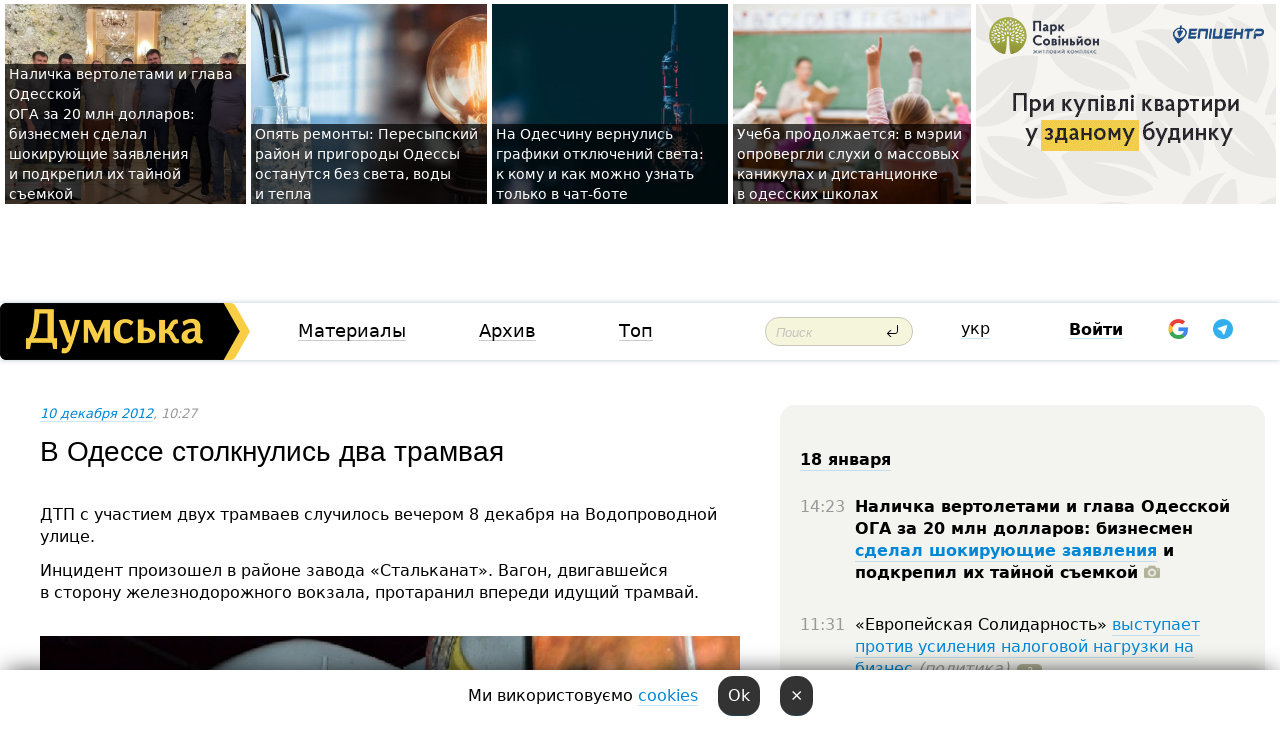

--- FILE ---
content_type: text/html; charset=windows-1251
request_url: https://dumskaya.net/news/v-odesse-stolknulis-dva-tramvaya-foto-023262/
body_size: 28071
content:
<!-- yes ads --><!-- 19 0    --><!-- [ 0 ]--><!-- 3 0    --><!-- [ 0 ]--><!-- 7 0    --><!-- [ 0 ]--><!-- 1 0    --><!-- [ 0 ]--><!-- 8 0    --><!-- [ 0 ]--><!-- 6 0    --><!-- [ 0 ]--><!DOCTYPE html PUBLIC "-//W3C//DTD XHTML 1.0 Transitional//EN" "http://www.w3.org/TR/xhtml1/DTD/xhtml1-transitional.dtd">
<html>
<head>
<link rel="alternate" hreflang="ru" href="https://dumskaya.net/news/v-odesse-stolknulis-dva-tramvaya-foto-023262/" /><meta http-equiv="Content-Type" content="text/html; charset=windows-1251" />
<title>В Одессе столкнулись два трамвая   | Новости Одессы</title>
 <meta name="Keywords" content="ДТП, КП "Одесгорэлектротранс"" /><meta name="Description" content="ДТП с&nbsp;участием двух трамваев случилось вечером 8&nbsp;декабря на&nbsp;Водопроводной улице." /><meta name="apple-itunes-app" content="app-id=980928710">
<meta name="google-play-app" content="app-id=com.wininteractive.dumskaya">
<meta property="fb:app_id" content="192205030793137" />
<meta name="robots" content="max-image-preview:standard">

<meta http-equiv="X-UA-Compatible" content="IE=edge" />
<meta name="geo.position" content="46.466667;30.733333" />
<meta name="ICBM" content="46.466667, 30.733333" />
<meta name="geo.placename" content="Odessa, Ukraine" />
<meta name="geo.region" content="ua" />
<meta name="google-signin-client_id" content="192778080836-sl2lvtcv4ptsj6cgpp99iq5cgldh1bmq.apps.googleusercontent.com">
 <link rel="stylesheet" type="text/css" href="/css/main28.css?5" media="screen" />

<link rel="stylesheet" type="text/css" href="/css/print.css" media="print" />




<!--[if IE]>
<link rel="stylesheet" type="text/css" href="/css/ie.css"  media="screen"/>
<![endif]-->
<link rel="SHORTCUT ICON" href="/i3/favicon.png" />



<!-- Google tag (gtag.js) 
<script async src="https://www.googletagmanager.com/gtag/js?id=G-2EMXL010BL"></script>
<script>
  window.dataLayer = window.dataLayer || [];
  function gtag(){dataLayer.push(arguments);}
  gtag('js', new Date());

  gtag('config', 'G-2EMXL010BL');
</script>


<script async src="https://securepubads.g.doubleclick.net/tag/js/gpt.js"></script>
-->


<script src="/js/simplelightbox-master/dist/simple-lightbox.js?v2.14.0"></script>
<link rel="stylesheet" href="/js/simplelightbox-master/dist/simple-lightbox.css?v2.14.0" /><meta property="og:url" content="https://dumskaya.net/news/v-odesse-stolknulis-dva-tramvaya-foto-023262/" />
<meta property="og:title" content="В Одессе столкнулись два трамвая" />
<meta property="og:type" content="article" />
<script>

  window.googletag = window.googletag || {cmd: []};
  googletag.cmd.push(function() {
    googletag.defineSlot('/22908122590,22969254535/dumskaya.net_desktop_article_bottom', [728, 90], 'div-gpt-ad-1696932866002-0').addService(googletag.pubads());
    googletag.pubads().enableSingleRequest();
    googletag.enableServices();
  });

window.googletag = window.googletag || {cmd: []};
googletag.cmd.push(function() {
googletag.defineSlot('/22908122590,22969254535/dumskaya.net_desktop_article_right_1', [[160, 600], [300, 250], [300, 600]], 'div-gpt-ad-1695373137563-0').addService(googletag.pubads());
googletag.pubads().enableSingleRequest();
googletag.enableServices();
});
</script>
<script>
window.googletag = window.googletag || {cmd: []};
googletag.cmd.push(function() {
googletag.defineSlot('/22908122590,22969254535/dumskaya.net_desktop_article_right_2', [[300, 250], [160, 600], [300, 600]], 'div-gpt-ad-1695373508230-0').addService(googletag.pubads());
googletag.pubads().enableSingleRequest();
googletag.enableServices();
});
</script>

<div id="fb-root"></div>
<script>(function(d, s, id) {
  var js, fjs = d.getElementsByTagName(s)[0];
  if (d.getElementById(id)) return;
  js = d.createElement(s); js.id = id;
  js.src = "//connect.facebook.net/ru_RU/all.js#xfbml=1&appId=192205030793137";
  fjs.parentNode.insertBefore(js, fjs);
}(document, 'script', 'facebook-jssdk'));</script><script type="text/javascript" src="/js/main5.js?3"></script>
 	
<link rel="image_src" href="http://dumskaya.net/pics/fb/ru8a860picturepicture_2898077453694_34033.JPG" />
<meta property="og:image" content="http://dumskaya.net/pics/fb/ru8a860picturepicture_2898077453694_34033.JPG"/><script type="text/javascript" src="/js/swfobject.js"></script>
<!--<script type="text/javascript" src="/js/adriver.core.2.js"></script>-->
<script src="https://apis.google.com/js/platform.js" async defer></script>


<!-- Meta Pixel Code -->
<script>
  !function(f,b,e,v,n,t,s)
  {if(f.fbq)return;n=f.fbq=function(){n.callMethod?
  n.callMethod.apply(n,arguments):n.queue.push(arguments)};
  if(!f._fbq)f._fbq=n;n.push=n;n.loaded=!0;n.version='2.0';
  n.queue=[];t=b.createElement(e);t.async=!0;
  t.src=v;s=b.getElementsByTagName(e)[0];
  s.parentNode.insertBefore(t,s)}(window, document,'script',
  'https://connect.facebook.net/en_US/fbevents.js');
  fbq('init', '194518193344446');
  fbq('track', 'PageView');
</script>
<noscript><img height="1" width="1" style="display:none"
  src="https://www.facebook.com/tr?id=194518193344446&ev=PageView&noscript=1"
/></noscript>
<!-- End Meta Pixel Code -->


</head>




<body onload="" >

<header>

<noindex class=counter>
</noindex>

<div id=tops style='max-width:100%; width:100%;'>
<a name=top></a>

<!-- 2 3    --><!-- banner 1179 ЗАРС_ПК: priority: 2 shows:0<Br> --><!-- banner 1165 зезман2: priority: 1 shows:0<Br> --><!-- banner 1181 брендинг: priority: 1 shows:0<Br> --><!-- [ 0 ]--><table width=100% style='margin-top:3px;'><tr>
<td>


<table class=topstable style='width:100%; max-width:100%'><tr>
<td style='width:3px;'>&nbsp;</td>



<td class=tops style='background: url(/pics/b5/22383newsvideopic_milliony-v-chemodanah-prodazha-sanktciy-i-davlen1768733295190024.JPG) no-repeat; 
background-position: center top; background-size:cover; text-indent:0; padding:0 ;height:200px; vertical-align:bottom; ; cursor: pointer;' onclick="window.location='/news/milliony-v-chemodanah-prodazha-sanktciy-i-davlen-190024/';">
<div style='margin-left:4px; margin-right:4px; box-shadow: 4px 0 0 rgba(0,0,0,0.7), -4px 0 0 rgba(0,0,0,0.7); background:rgba(0,0,0,0.7);'><a href=/news/milliony-v-chemodanah-prodazha-sanktciy-i-davlen-190024/ style='text-indent:0; color:#fff; font-size:14px;
   display: inline; margin-bottom:0; line-height:20px; border: none; text-decoration: none;'>Наличка вертолетами и&nbsp;глава Одесской ОГА&nbsp;за&nbsp;20&nbsp;млн&nbsp;долларов: бизнесмен сделал шокирующие заявления и&nbsp;подкрепил их&nbsp;тайной съемкой </a></div>
</td>
<td style='width:3px;'>&nbsp;</td>
<td class=tops style='background: url(/pics/b2/newsvideopic_opyat-remonty-peresypskiy-rayon-i-prigorody-odes190021_46414.jpg) no-repeat; 
background-position: center top; background-size:cover; text-indent:0; padding:0 ;height:200px; vertical-align:bottom; ; cursor: pointer;' onclick="window.location='/news/opyat-remonty-peresypskiy-rayon-i-prigorody-odes-190021/';">
<div style='margin-left:4px; margin-right:4px; box-shadow: 4px 0 0 rgba(0,0,0,0.7), -4px 0 0 rgba(0,0,0,0.7); background:rgba(0,0,0,0.7);'><a href=/news/opyat-remonty-peresypskiy-rayon-i-prigorody-odes-190021/ style='text-indent:0; color:#fff; font-size:14px;
   display: inline; margin-bottom:0; line-height:20px; border: none; text-decoration: none;'>Опять ремонты: Пересыпский район и&nbsp;пригороды Одессы останутся без&nbsp;света, воды и&nbsp;тепла </a></div>
</td>
<td style='width:3px;'>&nbsp;</td>
<td class=tops style='background: url(/pics/b1/newsvideopic_na-odeschine-vernulis-grafiki-otklyucheniy-sveta190011_50969.jpg) no-repeat; 
background-position: center top; background-size:cover; text-indent:0; padding:0 ;height:200px; vertical-align:bottom; ; cursor: pointer;' onclick="window.location='/news/na-odeschine-vernulis-grafiki-otklyucheniy-sveta-190011/';">
<div style='margin-left:4px; margin-right:4px; box-shadow: 4px 0 0 rgba(0,0,0,0.7), -4px 0 0 rgba(0,0,0,0.7); background:rgba(0,0,0,0.7);'><a href=/news/na-odeschine-vernulis-grafiki-otklyucheniy-sveta-190011/ style='text-indent:0; color:#fff; font-size:14px;
   display: inline; margin-bottom:0; line-height:20px; border: none; text-decoration: none;'>На&nbsp;Одесчину вернулись графики отключений света: к&nbsp;кому и&nbsp;как&nbsp;можно узнать только в&nbsp;чат-боте </a></div>
</td>
<td style='width:3px;'>&nbsp;</td>
<td class=tops style='background: url(/pics/b8/91996newsvideopic_navchannya-trivae-u-meriji-sprostuvali-chutki-pr1768554938190009.jpg) no-repeat; 
background-position: center top; background-size:cover; text-indent:0; padding:0 ;height:200px; vertical-align:bottom; ; cursor: pointer;' onclick="window.location='/news/navchannya-trivae-u-meriji-sprostuvali-chutki-pr-190009/';">
<div style='margin-left:4px; margin-right:4px; box-shadow: 4px 0 0 rgba(0,0,0,0.7), -4px 0 0 rgba(0,0,0,0.7); background:rgba(0,0,0,0.7);'><a href=/news/navchannya-trivae-u-meriji-sprostuvali-chutki-pr-190009/ style='text-indent:0; color:#fff; font-size:14px;
   display: inline; margin-bottom:0; line-height:20px; border: none; text-decoration: none;'>Учеба продолжается: в&nbsp;мэрии опровергли слухи о&nbsp;массовых каникулах и&nbsp;дистанционке в&nbsp;одесских школах </a></div>
</td>
<td style='width:3px;'>&nbsp;</td>
</tr></table>

</td>




<td height=214 width=304>
<!--!2--><!--ban2--> <noindex><a href=/ad//click/?ban=1179 target=_blank rel=nofollow class=nobo style='border:none'><img  class=nobo  src=/banner/zarspk/ alt='ЗАРС_ПК' ></a><br></noindex> <!--]ban2-->
</td>

</tr></table></div>


<nav id=nav class=nav> <!-- ng 18px -->
<div id=menuitems style='background-color:#fff;'>

<div class=logocell><a href=/ title='Думская - новости Одессы, анализ одесской политики. Интересные новости в Одессе 
 и аналитические статьи.' style='height:57px;font-size:0; border:none;'><img src=/i/logoua.png 
alt='Думская - новости Одессы, анализ одесской политики. 
Интересные новости в Одессе и аналитические статьи.' style='display:inline-block;height:57px;'>
</a></div>
<div class=rightcell>  <!-- right cell -->
<div class=innertable>  <!-- inner table -->

<!-- menu cell -->
<div class=cell2pc></div>
<div class=menuitemscell>

<!-- menu table-->
<div class=menutable> 
<div style='display: table-cell; width:26%; text-align:left;'><a title='...... .. ......' href=/articles/ class=menuitem>Материалы</a></div><div style='display: table-cell; width:25%;'><a class=menuitemsel title='Архив' href=/allnews/>Архив</a></div><div style='display: table-cell; width:23%;'><a title='Найбільш популярні новини Одеси за тиждень' href=/topweek/ class=menuitem>Топ</a></div></div>
</div>
<!--<div class=cell2pc></div>-->
<!--<div class=cellline></div>-->
<!-- search cell -->
<div class=cellsearch>
<form class=searchform action=/search/// method=get style=''><div style='position:relative; width:100%'>
<input id=first class=searchinp type=text name=query placeholder='Поиск' 
onfocus="this.placeholder = ''" onblur="this.placeholder = 'Поиск'" >
<input type=image src=/i/enter.png class=searchgo>
</div></form></div>
<!--<div class=cellline></div>-->
<div style='display: table-cell; width:6%;'><div style='padding-top:15px;'><a style='color:#000' href=/setlang/ua/>укр</a></div> </div>
<script>
function showuserinfo()
{ 
 g('userinfo').className="userinfovisible";
 document.body.addEventListener('click', boxCloser, false);
}

function hideuserinfo()
{ 
 g('userinfo').className="userinfohidden";
 document.body.removeEventListener('click', boxCloser, false);
}

var last=0;

function ts()
{
 return new Date().getTime()/1000;
}

function shownewcomments()
{ 
 if (ts()-last<0.1) return;
 document.body.addEventListener('click', boxCloser, false);
 g('newcomments').className="newcommentsvisible";
 g('newcomments').style.display='block';
 g('nclink').href="javascript:hidenewcomments()";
 last=ts();
}

function hidenewcomments()
{ 
 if (ts()-last<0.1) return;
 document.body.removeEventListener('click', boxCloser, false);
 g('newcomments').className="newcommentshidden";
 g('newcomments').style.display='none';
 g('nclink').href="javascript:shownewcomments()";
 last=ts();
}


function boxCloser(e)
{
//alert(e.target.id);
  if (e.target.id != 'userinfo' && e.target.id != 'newcomments' && e.target.id != 'login' && e.target.id != 'psw')
  {
    hideuserinfo();
    hidenewcomments();
  }
}  

window.onscroll = function() {
t=window.pageYOffset;
 if (t>302){
 g('nav').className='navfixed';
 document.getElementsByTagName("BODY")[0].style.marginTop='141px';
 document.getElementById("newcomments").style.top='57px';
}
else
{
 g('nav').className='nav';
 document.getElementsByTagName("BODY")[0].style.marginTop='0';
 document.getElementById("newcomments").style.top='360px';
}
}

</script>
<!--<div class=cell2pc></div>-->
<div class=celluser style='text-align: center;'>
<div class=cellnouser style='height:30px; width:335px; vertical-align:middle; text-align:center;'><div class=cell1user style='text-align:center; margin:0 auto;'>
<div style='display: inline-block;position: relative;'>
<div style='display: inline-block;'>
<a href=javascript:showuserinfo()  id=pp
 style='color:#000;text-decoration:none;margin-left:0;display:inline-block;line-height:16px;'><b>Войти</b></a><script>

  function urlencode( s )
   {
      return encodeURIComponent( s );
   }


function authInfo(data) {
uid=data.session.user.id;
first_name=data.session.user.first_name;
last_name=data.session.user.last_name;
hash="expire="+data.session.expire+"&mid"+data.session.mid+"&secret="+data.session.secret+"&sid="+data.session.sid+"&sig="+data.session.sig;
window.location="/vkreg///"+urlencode(uid)+"/?returnurl="+urlencode(window.location.href)+"&name="+urlencode(first_name)+" "+urlencode(last_name)+"&hash="+urlencode(hash);
}

</script>
<!--<img src=/i3/fb-login.gif id=zz onclick="FB.login( registerfb(), {scope: 'email'})  " style='margin-left:20px;padding-bottom:3px;vertical-align:middle;cursor:pointer;width:20px;height:20px;'>
-->

      <script>


var accessToken='';

function registerfb()
{
FB.api('/me', function(response) {

FB.getLoginStatus(function(response) {
 accessToken=response.authResponse.accessToken;
});
var name= response.name;
var email= response.email;
var id= response.id; 
var link= response.link;
var public_key = accessToken;
window.location="/fbreg///?fbid="+urlencode(id)+"&fbname="+urlencode(name)+"&fburl="+urlencode('/news/v-odesse-stolknulis-dva-tramvaya-foto-023262///')+"&fbemail="+urlencode(email)+"&key="+urlencode(public_key);
});
}
        window.fbAsyncInit = function() {
          FB.init({
            appId      : '192205030793137',
            version    : 'v3.2',
            status     : true, 
            cookie     : true,
            xfbml      : true,
            oauth      : true,
          });
        };
        (function(d){
           var js, id = 'facebook-jssdk'; if (d.getElementById(id)) {return;}
           js = d.createElement('script'); js.id = id; js.async = true;
           js.src = "//connect.facebook.net/en_US/sdk.js";
           d.getElementsByTagName('head')[0].appendChild(js);
         }(document));
      </script>

<div  style='display:inline-block; padding-left:15px;vertical-align:middle;' id=fblog>  <div id="fb-root"></div>
<div class="fb-login-button" on-login="registerfb()" data-scope="email">&rarr;</div></div>

<div class="g-signin2" data-onsuccess="onSignIn" id=gbtn style='display:none;'></div>



<form id=gform2 method=post action="/googlereg/" style='display:none;'>
<input type=hidden name=gid id=gid2>
<input type=hidden name=nickname id=nickname2>
<input type=hidden name=email id=email2>
<input type=hidden name=pic id=pic2>
<input type=hidden name=backurl value="/news/v-odesse-stolknulis-dva-tramvaya-foto-023262///">
</form>

<div id=tgbtn style='display:none;'><script async src="https://telegram.org/js/telegram-widget.js?22" data-telegram-login="dumskayalogin_bot" data-size="small" data-auth-url="https://dumskaya.net/telegram//login/" data-request-access="write"></script>
</div>


<script>
function onSignIn(googleUser)
{
 var profile = googleUser.getBasicProfile();
 g('gid2').value=profile.getId();
 g('nickname2').value=profile.getName();
 g('email2').value=profile.getEmail();
 g('pic2').value=profile.getImageUrl();
 g('gform2').submit();
}

function z()
{
show('gbtn');
hide('xx');
hide('zz');
hide('tg');
hide('fblog');
hide('pp');
}

function tg()
{
show('tgbtn');
hide('xx');
hide('zz');
hide('fblog');
hide('tg');
hide('pp');
}

</script>

<img src=/i3/google.png id=xx onclick="z();" 
style='margin-left:20px;padding-bottom:3px;vertical-align:middle;cursor:pointer;width:20px;height:20px;'>

<img src=/i/telegram.png id=tg onclick="tg();" 
style='margin-left:20px;padding-bottom:3px;vertical-align:middle;cursor:pointer;width:20px;height:20px;'>
</div>
<div id=userinfo class=userinfohidden style='position:absolute;width:250px;left:-90px;'><div style='padding:20px;' >
<center ><b>Войти</b></center><br>
<form action=/enter/ method=post>
<input type=hidden id=turing name=turing value=43>
<script>
 document.getElementById('turing').value='42';
</script>
<input type=hidden name=backurl value=''>

<table id=userinfo1>
<tr><td width=150 style='padding-top:3px;'>E-mail<br><br> </td><td> 
<input type=text id=login name=login value='' class=inp17>  </td></tr>
<tr><td style='padding-top:3px;'>Пароль<br><br></td><td> <input type=password id=psw name=password class=inp17>  </td></tr>
</tr>



<tr><td></td>  <td align=right><input name=submitbutton type=submit value='Войти' style=';width:90px; display:block;'>
</td><td> 

</table>
</form>
<Br><a href=/register/>Регистрация</a><br><a href=/skleroz/>Восстановление пароля</a>
</div>
</div>
</div>
</div>
</div>


<div id=newcomments class=newcommentshidden><div style='padding:8px;font-size:13px; font-weight:bold;'> Новые комментарии:</div></div>
</div>

</div><!-- inner table -->
</div> <!-- right cell -->
</div> <!-- menuitems -->

</nav>

</header>
<br>



<div class=content>
<script type="text/javascript">

AJAX2("/ajaxcounter///?page=023262&pclass=20&mob=0");

  
document.onkeydown = NavigateThrough;
function NavigateThrough (event)
    {
    if (!document.getElementById) return;
    if (window.event) event = window.event;
	if (event.ctrlKey && ((event.keyCode == 0xA)||(event.keyCode == 0xD)) )
	    {
var x = window.getSelection();
var z = x.anchorNode.parentNode;
var t= z.innerText;
//alert();

var sel = window.getSelection().toString();
sel=sel.replace("&nbsp;", " ");
t=t.replace("&nbsp;", " ");
          
sel=sel.replace(/\u00A0/g, " ");
t=t.replace(/\u00A0/g, " ");
//alert(t);
AJAX("/news/v-odesse-stolknulis-dva-tramvaya-foto-023262/ctrlenter/",encodeURI(sel+"///"+t));
alert("Информация про ошибку отправлена в редакцию! Спасибо за помощь");
           }
    }
</script>
<img src="/ajaxcounter///?page=023262&pclass=20&mob=0" width=1 height=1 style='visibility:none'>


<Br><Br>
  
<link rel="canonical" href="https://dumskaya.net/news/v-odesse-stolknulis-dva-tramvaya-foto-023262/" />

<table width=100% style='max-width:1600px;'><tr>

<td class=newscol style='padding-right:20px; border:0; background: #fff;' rowspan=2>

<div style='max-width:700px; margin: 0 auto; font-size:16px; background:#fff;'>




    


<div style='color:#999; font-size:13px;'><i><a href=/allnews///2012/12/10/>10 декабря 2012</a>, 10:27</i>  &nbsp;&nbsp;  </div>



<div style='height:10px;'></div>

<h1>В Одессе столкнулись два трамвая</h1>

<br>

   







</div></div>


<script>

function photovote(id)
{
 AJAX("/index.php?class=29&id="+id+"&settemplate=vote");
}

</script>


<style>
#textdiv
{
 max-width:700px;
margin: 0 auto;
margin-bottom:10px;
}
</style>

<div id=textdiv style=' background:#fff;padding-left:20px; padding-right:20px; '>

  
<p>ДТП с&nbsp;участием двух трамваев случилось вечером 8&nbsp;декабря на&nbsp;Водопроводной улице.</p><p>Инцидент произошел в&nbsp;районе завода &laquo;Стальканат&raquo;. Вагон, двигавшейся в&nbsp;сторону железнодорожного вокзала, протаранил впереди идущий трамвай.</p>




</div>



<div style='background:#fff;'>
<br>
<div id=pic53694 style=' max-width:700px; margin:0 auto; text-align:center; '><a href=/pics/b8/picturepicture_2898077453694_34033.JPG data-lightbox='aa' rel='lightbox[1]' title=''  class=gallery><img src=/pics/b8/picturepicture_2898077453694_34033.JPG alt='' style='max-width:700px; margin:0 auto; text-align:center; '></a><Br> </div><br>
</div>



<div id=textdiv style=' background:#fff; padding-left:20px; padding-right:20px;'>

<p>В результате ДТП&nbsp;образовалась огромная трамвайная пробка. В&nbsp;итоге к&nbsp;столкнувшимся вагонам сзади подцепили третий трамвай, с&nbsp;помощью которого участников аварии убрали с&nbsp;путей.</p><p>&laquo;Я пока не&nbsp;могу сказать о&nbsp;деталях инцидента. Сейчас идет разбирательство. Но&nbsp;могу вас&nbsp;заверить, что&nbsp;пострадавших нет&raquo;, &ndash; сказал директор &laquo;Горэлектротранса&raquo; Дмитрий Полунин.</p><p style="text-align: right;">По материалам: &laquo;<a href="nr2.com.u">Новый Регион</a>&raquo;</p> <script>
</script><br>

 <b>СМЕРТЬ РОССИЙСКИМ ОККУПАНТАМ!</b>  
<br>


<!-- -->




</div>
<div id=pic53693 style=' max-width:700px; margin:0 auto; text-align:center; '><a href=/pics/b7/picturepicture_5124202353693_3573.JPG data-lightbox='aa' rel='lightbox[1]' title=''  class=gallery><img src=/pics/b7/picturepicture_5124202353693_3573.JPG alt='' style='max-width:700px; margin:0 auto; text-align:center; '></a><Br> </div><br><div id=pic53695 style=' max-width:700px; margin:0 auto; text-align:center; '><a href=/pics/b9/picturepicture_4215722953695_89806.JPG data-lightbox='aa' rel='lightbox[1]' title=''  class=gallery><img src=/pics/b9/picturepicture_4215722953695_89806.JPG alt='' style='max-width:700px; margin:0 auto; text-align:center; '></a><Br> </div><br><div id=pic53696 style=' max-width:700px; margin:0 auto; text-align:center; '><a href=/pics/b0/picturepicture_7113670553696_19334.JPG data-lightbox='aa' rel='lightbox[1]' title=''  class=gallery><img src=/pics/b0/picturepicture_7113670553696_19334.JPG alt='' style='max-width:700px; margin:0 auto; text-align:center; '></a><Br> </div><br>

<div style='max-width:700px; margin: 0 auto; font-size:16px; '>
<div style='background:#fff;'>






                                 
                                   





 <!--!19-->

<script>
  setTimeout("AJAX('/ad//ajaxsaveview/?place=1');",5000);
</script>










</div></div>


  

<br><br>
<span style='color:#bbb'>Заметили ошибку? Выделяйте слова с ошибкой и нажимайте control-enter<br></span>
<div class=hideprint>
<br>

 

<div style='padding:0px; width:230px; margin-right:10px; margin-bottom:10px; background: #f3f4ef; border-radius:10px; display:inline-block; font-size:12px;' id=widget120>
<table><tr><td><a href=/wiki/DTP-/ style='padding:0; border:0' title='ДТП, Одесса - новости, фото, биография, комментарии про '><img src=/pics/dtagpic120.jpg alt='ДТП' style='border-top-left-radius: 10px;border-bottom-left-radius: 10px;'></a></td><td style='padding:5px;'>


<table height=70><tr><td>&#128659; <a href=/wiki/DTP-/ title='ДТП, Одесса - новости, фото, биография, комментарии про '><strong>ДТП</strong></a><br><span style='font-size:11px;'></span></td></tr>
<tr><td style='vertical-align:bottom;'><a href=/wiki/DTP-/>3099 новостей</a></td></tr></table>

</td></tr></table>

</div>


<div style='padding:0px; width:230px; margin-right:10px; margin-bottom:10px; background: #f3f4ef; border-radius:10px; display:inline-block; font-size:12px;' id=widget146>
<table><tr><td><a href=/wiki/KP-GorElektroTrans/ style='padding:0; border:0' title='КП "Одесгорэлектротранс", Одесса - новости, фото, биография, комментарии про '><img src=/pics/atagminiphoto146.jpg alt='КП "Одесгорэлектротранс"' style='border-top-left-radius: 10px;border-bottom-left-radius: 10px;'></a></td><td style='padding:5px;'>


<table height=70><tr><td>&#128643; <a href=/wiki/KP-GorElektroTrans/ title='КП "Одесгорэлектротранс", Одесса - новости, фото, биография, комментарии про '><strong>КП "Одесгорэлектротранс"</strong></a><br><span style='font-size:11px;'></span></td></tr>
<tr><td style='vertical-align:bottom;'><a href=/wiki/KP-GorElektroTrans/>691 новость</a>, <a href=/wiki/KP-GorElektroTrans/>207 фото</a></td></tr></table>

</td></tr></table>

</div>



<br><b>Новости по этой теме: </b><br>
<div><table style='max-width:720px'><tr><td class=tops style='background: url(/pics/b7/88520newsvideopic_paradoksy-blekauta-vo-vremya-massovyh-otklyuchen1766929637189865.JPG) no-repeat; 
background-position: center top; background-size: cover; height:200px; vertical-align:bottom; ;'>
<div style='width:230px; padding-left:4px;'><a href=/news/paradoksy-blekauta-vo-vremya-massovyh-otklyuchen/ style='color:#fff; font-size:14px;
background:rgba(0,0,0,0.6);   display: inline; margin-bottom:0; box-shadow: 4px 0 0 rgba(0,0,0,0.6), -4px 0 0 rgba(0,0,0,0.6);  padding:2px;  line-height:20px; border: none; text-decoration: none;'>Парадоксы блэкаута: во время массовых отключений света в Одессе уменьшилось количество ДТП </a></div>
</td> <td style='width:10px;'></td>
<td class=tops style='background: url(/pics/a7/picturepicture_176271578718562246462537_67079.jpg) no-repeat; 
background-position: center top; background-size: cover; height:200px; vertical-align:bottom; ;'>
<div style='width:230px; padding-left:4px;'><a href=/news/smertelna-avariya-pid-odesoyu-vodiya-vipravdali/ style='color:#fff; font-size:14px;
background:rgba(0,0,0,0.6);   display: inline; margin-bottom:0; box-shadow: 4px 0 0 rgba(0,0,0,0.6), -4px 0 0 rgba(0,0,0,0.6);  padding:2px;  line-height:20px; border: none; text-decoration: none;'>Смертельная авария под Одессой: водителя оправдали из-за отсутствия доказательств</a></div>
</td> <td style='width:10px;'></td>
<td class=tops style='background: url(/pics/a4/picturepicture_176139300452775739462073_12489.jpg) no-repeat; 
background-position: center top; background-size: cover; height:200px; vertical-align:bottom; ;'>
<div style='width:230px; padding-left:4px;'><a href=/news/novaya-era-transporta-v-odesse-platim-lyuboy-kar/ style='color:#fff; font-size:14px;
background:rgba(0,0,0,0.6);   display: inline; margin-bottom:0; box-shadow: 4px 0 0 rgba(0,0,0,0.6), -4px 0 0 rgba(0,0,0,0.6);  padding:2px;  line-height:20px; border: none; text-decoration: none;'>Новая эра транспорта в Одессе: платим любой картой и отслеживаем маршрутки онлайн</a></div>
</td> <td style='width:10px;'></td>
</tr></table><br></div>
<div><ul><div style='padding-bottom:3px;'><span class=datecolor>17 октября 2025:</span> <a href=/news/na-trasse-kiev-odessa-perevernulsya-avtobus-s-ly/>На трассе Киев – Одесса перевернулся автобус с людьми: восемь пассажиров пострадали</a></div><div style='padding-bottom:3px;'><span class=datecolor>17 октября 2025:</span> <a href=/news/minuta-molchaniya-ostanovit-odesskiy-transport-s/>Минута молчания: остановить одесский транспорт смогли только копы, и то не везде - в мэрии говорят, что изучают возможности (фото, видео)</a></div><div style='padding-bottom:3px;'><span class=datecolor>30 августа 2025:</span> <a href=/news/mashina-vyletela-v-kyuvet-mer-reni-popal-v-avari/>Машина вылетела в кювет: мэр Рени попал в аварию, его мать погибла, а маленький сын в больнице (фото)</a></div><div style='padding-bottom:3px;'><span class=datecolor>18 августа 2025:</span> <a href=/news/troe-pogibli-odin-v-bolnitce-na-trasse-odessa-re/>Трое погибли, один в больнице: на трассе Одесса-Рени водитель Mercedes не пропустила фуру (фото)</a></div><div style='padding-bottom:3px;'><span class=datecolor>28 июля 2025:</span> <a href=/news/polkovnik-napidpitku-zvilneniy-zastupnik-nachaln/>Пьяный на «Ягуаре» или гипертоник? Уволенный топ-чиновник одесской полиции хочет вернуться на службу</a></div><div style='padding-bottom:3px;'><span class=datecolor>27 июня 2025:</span> <a href=/news/ostanovka-transporta-ili-gromkogovoriteli-v-odes/>В Одессе предложили останавливать электротранспорт во время минуты молчания</a></div><div style='padding-bottom:3px;'><span class=datecolor>16 мая 2025:</span> <a href=/news/v-peresypskom-rayone-odessy-masshtabnaya-probka/>В Пересыпском районе Одессы масштабная пробка: трамвай заблокировал движение (фото, видео)</a></div></ul><br></div>





<div style='background:#fff;'>

<table><tr>
<!--<td width=75>
<NOINDEX><a href="http://twitter.com/share" class="twitter-share-button" data-text="В Одессе столкнулись два трамвая #odessa" data-count="horizontal" data-via="dumskaya_net">Tweet</a><script type="text/javascript" src="https://platform.twitter.com/widgets.js"></script></NOINDEX>
</td>-->


<td width=180 align=left>
<NOINDEX>

<div class="fb-like" data-href="https://dumskaya.net/news/v-odesse-stolknulis-dva-tramvaya-foto-023262/" data-send="false" data-layout="button_count" data-width="150" data-show-faces="true" data-action="recommend" data-font="tahoma"></div>
</NOINDEX>
</td>
<Td>
 <a href=#top>Наверх &uarr;</a>
</td>
</tr></table>
</div>
</div>

<div style='background:#fff;'>
<br><div class="line1" style='margin-bottom:7px;'> </div>
<div class=hideprint>


<!--!3-->
</div>
</div>



</div>

<div style='display:'>




<div style='display: inline-block; vertical-align:top'>
<br><br><!--!7-->
</div>

<div style='height:7px;'></div>
</div>
<div class=hideprint>
<div class=line1> </div>



<div style='display:; background:#fff'>




<script>
function comform(id)
{
var t='<br><form action=/comment/'+id+'/addcomment// method=post id=f'+id+' style=display:inline onsubmit="return socialsubmit('+id+')">';
t+='<input type=hidden name=returnurl value="/news/v-odesse-stolknulis-dva-tramvaya-foto-023262///">';
t+='<textarea name=comment class=sendtextbig id=text'+id+'></textarea><div style="display:none; padding:5px; background:#eee;" id=putpic'+id+'>Адрес картинки в интернете: <input type=text name=picsource style="width:400px" id=putpicsrc'+id+'></div><input type=submit value="Ответить" name=ans><input type=button value="Вставить картинку" onclick=putpic('+id+') id=putpicbtn'+id+'><Br></form> ';
x=g('comm'+id);
x.innerHTML=t;
g('text'+id).focus();
}

function unhidecom(id)
{
 hide('hidlink'+id);
 show('hidden'+id);
}
</script>


<a name=comments> </a> <!--<B>Комментарии:</b> 
<br> --> <br> 



<script>

var setid=0;
var txt0='';

function ReplaceAll(Source,stringToFind,stringToReplace){
  var temp = Source;
    var index = temp.indexOf(stringToFind);
        while(index != -1){
            temp = temp.replace(stringToFind,stringToReplace);
            index = temp.indexOf(stringToFind);
        }
        return temp;
}

function save(id)
{
 txt= g('ed'+id).value;
 txt=ReplaceAll(txt,".","&#46;");
 txt=encodeURIComponent(txt);
//alert(txt);
 AJAX("/comment//saveedit/"+id+"/"+ txt +"/");
}

function cancel(id)
{
 g('ctxt'+id).innerHTML=txt0;
 show('edlink'+id);
}

function editcom(id)
{
 hide('edlink'+id);
 txt0=g('ctxt'+id).innerHTML;
 txt=ReplaceAll(txt0,"<br>",String.fromCharCode(10));
 txt=ReplaceAll(txt,"&laquo;",'"');
 txt=ReplaceAll(txt,"&raquo;",'"');
 txt=ReplaceAll(txt,"&nbsp;",' ');
 txt=ReplaceAll(txt,"&mdash;",'-');

 txt=ReplaceAll(txt,"Сохранить изменения Отмена",'');


 txt=ReplaceAll(txt,"«",'"');
 txt=ReplaceAll(txt,"»",'"');

 txt=ReplaceAll(txt,"https://www.youtube.com/embed/", ">https://www.youtube.com/watch?v=");
 txt=ReplaceAll(txt,'" frameborder=','<');

 txt=txt.replace(/(<([^>]+)>)/ig,"");
 g('ctxt'+id).innerHTML="<textarea id=ed"+id+" style='width:400px; height:200px;'>"+txt+"</textarea><br><button onclick=save("+id+") style='padding:5px;'>Сохранить изменения</button> <button onclick=cancel("+id+") style='padding:5px;'>Отмена</button>";
}


function win2utf(s)
{
 var t='';
   for(var i=0; i<s.length; i++)
    {
       c=s[i].charCodeAt(0);
       if (c<=127 || c>255) {t+=String.fromCharCode(c); continue; }
       if (c>=192 && c<=207)    {t+=String.fromCharCode(208)+'"'. String.fromCharCode(c-48); continue; }
       if (c>=208 && c<=239) {t+=String.fromCharCode(208)+String.fromCharCode(c-48); continue; }
       if (c>=240 && c<=255) {t+=String.fromCharCode(209)+String.fromCharCode(c-112); continue; }
       if (c==184) { t+=String.fromCharCode(209)+String.fromCharCode(209); continue; };
            if (c==168) { t+=String.fromCharCode(208)+String.fromCharCode(129);  continue; };
            if (c==184) { t+=String.fromCharCode(209)+String.fromCharCode(145); continue; };
            if (c==168) { t+=String.fromCharCode(208)+String.fromCharCode(129); continue; };
            if (c==179) { t+=String.fromCharCode(209)+String.fromCharCode(150); continue; };
            if (c==178) { t+=String.fromCharCode(208)+String.fromCharCode(134); continue; };
            if (c==191) { t+=String.fromCharCode(209)+String.fromCharCode(151); continue; };
            if (c==175) { t+=String.fromCharCode(208)+String.fromCharCode(135); continue; };
            if (c==186) { t+=String.fromCharCode(209)+String.fromCharCode(148); continue; };
            if (c==170) { t+=String.fromCharCode(208)+String.fromCharCode(132); continue; };
            if (c==180) { t+=String.fromCharCode(210)+String.fromCharCode(145); continue; };
            if (c==165) { t+=String.fromCharCode(210)+String.fromCharCode(144); continue; };
            if (c==184) { t+=String.fromCharCode(209)+String.fromCharCode(145); continue; };
   }
   return t;
}



function socialsubmit(id)
{
 
 
 if (!stop) g('f'+id).submit();
}


function showthread(id)
{
 hide('show'+id);
 show('data'+id);
}

function putpic(id)
{
 show('putpic'+id);
 g('putpicsrc'+id).focus();
 hide('putpicbtn'+id);
}

function admindel(id)
{
 AJAX("/index.php?class=27&id="+id+"&delcom=1");
}

function adminhide(id)
{
 AJAX("/index.php?class=27&id="+id+"&delcom=5");
}

function adminshow(id)
{
 AJAX("/index.php?class=27&id="+id+"&delcom=6");
}


function checkpic(id)
{
 var pic=g('compic'+id);

 if (pic.width>2200 || pic.height>2200)
 {
  pic.src='';
  pic.height=0;
  pic.width=0;
 }
else
{
 if (pic.width>900)
  pic.width=600;
 else
 if (pic.height>600) pic.height=600;
}
}


</script>



<div><a name=comment661454></a>
 <div class=pb10  id=hidden661454  >
<table><tr><td class=comtd1><a href=/user/Rych/ title='Rych' style='border-bottom: none;'><img width=75 height=75 src=/pics/a1/userpic9211.jpg alt='Rych' style='-webkit-border-radius: 38px; -moz-border-radius: 38px; border-radius: 38px;'></a></td><td cla1ss=comtd2>
<div style='background-color:#eee; border-radius:15px; padding:15px; color :#000; '>

<div style='min-height:25px;'><a href=/user/Rych/ class=user>Rych</a>   &nbsp; <img src=/i/flags/od.gif alt='страна по ip - od'> <a href=/news/v-odesse-stolknulis-dva-tramvaya-foto-023262/#comment661454 class=comdate>10 декабря 2012, 10:42</a> &nbsp;   &nbsp; <span id=q661454>+12</span> &nbsp;  &nbsp;&nbsp;&nbsp; </div>
 <div id=ctxt661454>Хотел спариться)Трамваи тоже выходит любят&#133)<br>Интересно объяснительную протокола почитать, водителя трамвая)</div>
</div> 
&nbsp;&nbsp; <a class=comans href=javascript:comform(661454)>Ответить</a> &nbsp;&nbsp;&nbsp;  

 <div id=comm661454></div>

</td></tr></table>

</div><div class=comansd><div><a name=comment661786></a>
 <div class=pb10  id=hidden661786  >
<table><tr><td class=comtd1><a href=/user/cifra/ title='цифра' style='border-bottom: none;'><img width=75 height=75 src=/pics/a8/userpic25943.jpg alt='цифра' style='-webkit-border-radius: 38px; -moz-border-radius: 38px; border-radius: 38px;'></a></td><td cla1ss=comtd2>
<div style='background-color:#eee; border-radius:15px; padding:15px; color :#000; '>

<div style='min-height:25px;'><a href=/user/cifra/ class=user>цифра</a>   &nbsp; Proxy <a href=/news/v-odesse-stolknulis-dva-tramvaya-foto-023262/#comment661786 class=comdate>10 декабря 2012, 14:22</a> &nbsp;   &nbsp; <span id=q661786>+8</span> &nbsp;  &nbsp;&nbsp;&nbsp; </div>
 <div id=ctxt661786>Думаю эти&nbsp;калеки спариваться уже&nbsp;не&nbsp;могут, они&nbsp;еле&nbsp;по&nbsp;одному ходят&#133 А&nbsp;в&nbsp;детстве помню по&nbsp;три&nbsp;вагона ходили и&nbsp;народ ездил ни&nbsp;как&nbsp;скот, а&nbsp;в&nbsp;просторном, довольно быстром электротранспорте.</div>
</div> 
&nbsp;&nbsp; <a class=comans href=javascript:comform(661786)>Ответить</a> &nbsp;&nbsp;&nbsp;  

 <div id=comm661786></div>

</td></tr></table>

</div><div class=comansd><div id=show661942 style='margin-left:70px;'><a href=javascript:showthread(661942)><b>1 ответ &rarr;</b></a><br></div> <div id=data661942 style='padding:5px;border:2px solid #ddd; display:none;'> <div><a name=comment661942></a>
 <div class=pb10  id=hidden661942  >
<table><tr><td class=comtd1><a href=/user/anna-kosyanenko/ title='<img src=/i/vk.gif class=fbico> Anna Kosyanenko' style='border-bottom: none;'><img width=75 height=75 src=/pics/a4/userpic19062.jpg alt='<img src=/i/vk.gif class=fbico> Anna Kosyanenko' style='-webkit-border-radius: 38px; -moz-border-radius: 38px; border-radius: 38px;'></a></td><td cla1ss=comtd2>
<div style='background-color:#eee; border-radius:15px; padding:15px; color :#000; '>

<div style='min-height:25px;'><a href=/user/anna-kosyanenko/ class=user><img src=/i/vk.gif class=fbico> Anna Kosyanenko</a>    <a href=/news/v-odesse-stolknulis-dva-tramvaya-foto-023262/#comment661942 class=comdate>10 декабря 2012, 16:25</a> &nbsp;   &nbsp; <span id=q661942>+3</span> &nbsp;  &nbsp;&nbsp;&nbsp; </div>
 <div id=ctxt661942>и&nbsp;не&nbsp;толпился у&nbsp;передней двери, чтобы оплатить за&nbsp;проезд водителю</div>
</div> 
&nbsp;&nbsp; <a class=comans href=javascript:comform(661942)>Ответить</a> &nbsp;&nbsp;&nbsp;  

 <div id=comm661942></div>

</td></tr></table>

</div><div class=comansd></div></div> </div><br></div></div></div></div><div><a name=comment661458></a>
 <div class=pb10  id=hidden661458  >
<table><tr><td class=comtd1><a href=/user/Odessit45/ title='Odessit45' style='border-bottom: none;'><img width=75 height=75 src=/pics/auserpic.gif alt='Odessit45' style='-webkit-border-radius: 38px; -moz-border-radius: 38px; border-radius: 38px;'></a></td><td cla1ss=comtd2>
<div style='background-color:#eee; border-radius:15px; padding:15px; color :#000; '>

<div style='min-height:25px;'><a href=/user/Odessit45/ class=user>Odessit45</a>   &nbsp; <img src=/i/flags/ua.gif alt='страна по ip - ua'> <a href=/news/v-odesse-stolknulis-dva-tramvaya-foto-023262/#comment661458 class=comdate>10 декабря 2012, 10:48</a> &nbsp;   &nbsp; <span id=q661458>0</span> &nbsp;  &nbsp;&nbsp;&nbsp; </div>
 <div id=ctxt661458>Маразм крепчает.</div>
</div> 
&nbsp;&nbsp; <a class=comans href=javascript:comform(661458)>Ответить</a> &nbsp;&nbsp;&nbsp;  

 <div id=comm661458></div>

</td></tr></table>

</div><div class=comansd></div></div><div><a name=comment661461></a>
 <div class=pb10  id=hidden661461  >
<table><tr><td class=comtd1><a href=/user/Lumar/ title='Lumar' style='border-bottom: none;'><img width=75 height=75 src=/pics/auserpics/userpic10273.jpg alt='Lumar' style='-webkit-border-radius: 38px; -moz-border-radius: 38px; border-radius: 38px;'></a></td><td cla1ss=comtd2>
<div style='background-color:#eee; border-radius:15px; padding:15px; color :#000; '>

<div style='min-height:25px;'><a href=/user/Lumar/ class=user>Lumar</a>   &nbsp; <img src=/i/flags/od.gif alt='страна по ip - od'> <a href=/news/v-odesse-stolknulis-dva-tramvaya-foto-023262/#comment661461 class=comdate>10 декабря 2012, 10:51</a> &nbsp;   &nbsp; <span id=q661461>+8</span> &nbsp;  &nbsp;&nbsp;&nbsp; </div>
 <div id=ctxt661461>Может тормоза отказали? Старье же!</div>
</div> 
&nbsp;&nbsp; <a class=comans href=javascript:comform(661461)>Ответить</a> &nbsp;&nbsp;&nbsp;  

 <div id=comm661461></div>

</td></tr></table>

</div><div class=comansd><div><a name=comment661506></a>
 <div class=pb10  id=hidden661506  >
<table><tr><td class=comtd1><a href=/user/tupop/ title='Tupop' style='border-bottom: none;'><img width=75 height=75 src=/pics/auserpic.gif alt='Tupop' style='-webkit-border-radius: 38px; -moz-border-radius: 38px; border-radius: 38px;'></a></td><td cla1ss=comtd2>
<div style='background-color:#eee; border-radius:15px; padding:15px; color :#000; '>

<div style='min-height:25px;'><a href=/user/tupop/ class=user>Tupop</a>    <a href=/news/v-odesse-stolknulis-dva-tramvaya-foto-023262/#comment661506 class=comdate>10 декабря 2012, 11:21</a> &nbsp;   &nbsp; <span id=q661506>+2</span> &nbsp;  &nbsp;&nbsp;&nbsp; </div>
 <div id=ctxt661506>В&nbsp;98%&nbsp;случаев подобных аварий на&nbsp;западе виноваты машинисты, которые в&nbsp;это&nbsp;время активно СМС-или или&nbsp;зарабатывали очередной левел в&nbsp;Ангри Бердс.</div>
</div> 
&nbsp;&nbsp; <a class=comans href=javascript:comform(661506)>Ответить</a> &nbsp;&nbsp;&nbsp;  

 <div id=comm661506></div>

</td></tr></table>

</div><div class=comansd></div></div></div></div><div><a name=comment661462></a>
 <div class=pb10  id=hidden661462  >
<table><tr><td class=comtd1><a href=/user/munchen/ title='munchen' style='border-bottom: none;'><img width=75 height=75 src=/pics/a7/userpic23566.gif alt='munchen' style='-webkit-border-radius: 38px; -moz-border-radius: 38px; border-radius: 38px;'></a></td><td cla1ss=comtd2>
<div style='background-color:#eee; border-radius:15px; padding:15px; color :#000; '>

<div style='min-height:25px;'><a href=/user/munchen/ class=user>munchen</a>   &nbsp; <img src=/i/flags/us.gif alt='страна по ip - us'> <a href=/news/v-odesse-stolknulis-dva-tramvaya-foto-023262/#comment661462 class=comdate>10 декабря 2012, 10:52</a> &nbsp;   &nbsp; <span id=q661462>+3</span> &nbsp;  &nbsp;&nbsp;&nbsp; </div>
 <div id=ctxt661462>дурдом умудрились же блин! ))</div>
</div> 
&nbsp;&nbsp; <a class=comans href=javascript:comform(661462)>Ответить</a> &nbsp;&nbsp;&nbsp;  

 <div id=comm661462></div>

</td></tr></table>

</div><div class=comansd><div><a name=comment661539></a>
 <div class=pb10  id=hidden661539  >
<table><tr><td class=comtd1><a href=/user/Korsar_black/ title='Korsar black' style='border-bottom: none;'><img width=75 height=75 src=/pics/a2/userpic4996.jpg alt='Korsar black' style='-webkit-border-radius: 38px; -moz-border-radius: 38px; border-radius: 38px;'></a></td><td cla1ss=comtd2>
<div style='background-color:#eee; border-radius:15px; padding:15px; color :#000; '>

<div style='min-height:25px;'><a href=/user/Korsar_black/ class=user>Korsar black</a>   &nbsp; <img src=/i/flags/od.gif alt='страна по ip - od'> <a href=/news/v-odesse-stolknulis-dva-tramvaya-foto-023262/#comment661539 class=comdate>10 декабря 2012, 11:41</a> &nbsp;   &nbsp; <span id=q661539>+1</span> &nbsp;  &nbsp;&nbsp;&nbsp; </div>
 <div id=ctxt661539>С&nbsp;чего это&nbsp;&mdash; дурдом? Вася, ты&nbsp;не&nbsp;прав, подумал один из&nbsp;них&nbsp;и&nbsp;вставил второму как&nbsp;положено. Обыкновенная бытовщина.:))</div>
</div> 
&nbsp;&nbsp; <a class=comans href=javascript:comform(661539)>Ответить</a> &nbsp;&nbsp;&nbsp;  

 <div id=comm661539></div>

</td></tr></table>

</div><div class=comansd></div></div></div></div><div><a name=comment661471></a>
 <div class=pb10  id=hidden661471  >
<table><tr><td class=comtd1><a href=/user/dliny/ title='dliny' style='border-bottom: none;'><img width=75 height=75 src=/pics/auserpics/userpic25091.jpg alt='dliny' style='-webkit-border-radius: 38px; -moz-border-radius: 38px; border-radius: 38px;'></a></td><td cla1ss=comtd2>
<div style='background-color:#eee; border-radius:15px; padding:15px; color :#000; '>

<div style='min-height:25px;'><a href=/user/dliny/ class=user>dliny</a>    <a href=/news/v-odesse-stolknulis-dva-tramvaya-foto-023262/#comment661471 class=comdate>10 декабря 2012, 10:59</a> &nbsp;   &nbsp; <span id=q661471>-2</span> &nbsp;  &nbsp;&nbsp;&nbsp; </div>
 <div id=ctxt661471>Во-первых, у&nbsp;большинства трамваев нет&nbsp;тормозов. Они&nbsp;выходят на&nbsp;линии без&nbsp;них. Во&nbsp;вторых &mdash; рельсы мокрые, колеса проскальзывают. Даже если бы&nbsp;и&nbsp;тормоз был&nbsp;&mdash; то&nbsp;юз&nbsp;все&nbsp;равно большой&#133</div>
</div> 
&nbsp;&nbsp; <a class=comans href=javascript:comform(661471)>Ответить</a> &nbsp;&nbsp;&nbsp;  

 <div id=comm661471></div>

</td></tr></table>

</div><div class=comansd><div><a name=comment661501></a>
 <div class=pb10  id=hidden661501  >
<table><tr><td class=comtd1><a href=/user/eto-g-ya/ title='Это ж я' style='border-bottom: none;'><img width=75 height=75 src=/pics/auserpic.gif alt='Это ж я' style='-webkit-border-radius: 38px; -moz-border-radius: 38px; border-radius: 38px;'></a></td><td cla1ss=comtd2>
<div style='background-color:#eee; border-radius:15px; padding:15px; color :#000; '>

<div style='min-height:25px;'><a href=/user/eto-g-ya/ class=user>Это ж я</a>   &nbsp; <img src=/i/flags/ua.gif alt='страна по ip - ua'> <a href=/news/v-odesse-stolknulis-dva-tramvaya-foto-023262/#comment661501 class=comdate>10 декабря 2012, 11:18</a> &nbsp;   &nbsp; <span id=q661501>+13</span> &nbsp;  &nbsp;&nbsp;&nbsp; </div>
 <div id=ctxt661501>Трамваи тормозят не колёсами.</div>
</div> 
&nbsp;&nbsp; <a class=comans href=javascript:comform(661501)>Ответить</a> &nbsp;&nbsp;&nbsp;  

 <div id=comm661501></div>

</td></tr></table>

</div><div class=comansd></div></div><div><a name=comment661848></a>
 <div class=pb10  id=hidden661848  >
<table><tr><td class=comtd1><a href=/user/vasily/ title='vasily' style='border-bottom: none;'><img width=75 height=75 src=/pics/auserpic.gif alt='vasily' style='-webkit-border-radius: 38px; -moz-border-radius: 38px; border-radius: 38px;'></a></td><td cla1ss=comtd2>
<div style='background-color:#eee; border-radius:15px; padding:15px; color :#000; '>

<div style='min-height:25px;'><a href=/user/vasily/ class=user>vasily</a>    <a href=/news/v-odesse-stolknulis-dva-tramvaya-foto-023262/#comment661848 class=comdate>10 декабря 2012, 15:13</a> &nbsp;   &nbsp; <span id=q661848>+4</span> &nbsp;  &nbsp;&nbsp;&nbsp; </div>
 <div id=ctxt661848>&#133&nbsp;ты&nbsp;хоть приблизительно знаком с&nbsp;устройством трамвая, вэлосыпэдыст?</div>
</div> 
&nbsp;&nbsp; <a class=comans href=javascript:comform(661848)>Ответить</a> &nbsp;&nbsp;&nbsp;  

 <div id=comm661848></div>

</td></tr></table>

</div><div class=comansd></div></div></div></div><div><a name=comment661472></a>
 <div class=pb10  id=hidden661472  >
<table><tr><td class=comtd1><a href=/user/misha-lavrinov/ title='<img src=/i/vk.gif class=fbico> Миша Лавринов' style='border-bottom: none;'><img width=75 height=75 src=/pics/a5/userpic20770.jpg alt='<img src=/i/vk.gif class=fbico> Миша Лавринов' style='-webkit-border-radius: 38px; -moz-border-radius: 38px; border-radius: 38px;'></a></td><td cla1ss=comtd2>
<div style='background-color:#eee; border-radius:15px; padding:15px; color :#000; '>

<div style='min-height:25px;'><a href=/user/misha-lavrinov/ class=user><img src=/i/vk.gif class=fbico> Миша Лавринов</a>    <a href=/news/v-odesse-stolknulis-dva-tramvaya-foto-023262/#comment661472 class=comdate>10 декабря 2012, 11:00</a> &nbsp;   &nbsp; <span id=q661472>+12</span> &nbsp;  &nbsp;&nbsp;&nbsp; </div>
 <div id=ctxt661472>А&nbsp;может водитель трамвая припарковал свой трамвай прямо на&nbsp;трамвайных рельсах, а&nbsp;водитель другого трамвая оказался с&nbsp;этим не&nbsp;согласен, ведь трамвай всегда прав.</div>
</div> 
&nbsp;&nbsp; <a class=comans href=javascript:comform(661472)>Ответить</a> &nbsp;&nbsp;&nbsp;  

 <div id=comm661472></div>

</td></tr></table>

</div><div class=comansd><div style="display:none;"><div class=comansd><div id=show661548 style='margin-left:70px;'><a href=javascript:showthread(661548)><b>1 ответ &rarr;</b></a><br></div> <div id=data661548 style='padding:5px;border:2px solid #ddd; display:none;'> <div><a name=comment661548></a>
 <div class=pb10  id=hidden661548  >
<table><tr><td class=comtd1><a href=/user/tupop/ title='Tupop' style='border-bottom: none;'><img width=75 height=75 src=/pics/auserpic.gif alt='Tupop' style='-webkit-border-radius: 38px; -moz-border-radius: 38px; border-radius: 38px;'></a></td><td cla1ss=comtd2>
<div style='background-color:#eee; border-radius:15px; padding:15px; color :#000; '>

<div style='min-height:25px;'><a href=/user/tupop/ class=user>Tupop</a>    <a href=/news/v-odesse-stolknulis-dva-tramvaya-foto-023262/#comment661548 class=comdate>10 декабря 2012, 11:44</a> &nbsp;   &nbsp; <span id=q661548>+6</span> &nbsp;  &nbsp;&nbsp;&nbsp; </div>
 <div id=ctxt661548>А&nbsp;может первый, отъезжая от&nbsp;остановки, подрезал второго, которые его&nbsp;аккуратно объезжал?<br>Тут надо разобраться!!!</div>
</div> 
&nbsp;&nbsp; <a class=comans href=javascript:comform(661548)>Ответить</a> &nbsp;&nbsp;&nbsp;  

 <div id=comm661548></div>

</td></tr></table>

</div><div class=comansd></div></div> </div><br></div></div></div></div><div style="display:none;"><div class=comansd></div></div><div><a name=comment661479></a>
 <div class=pb10  id=hidden661479  >
<table><tr><td class=comtd1><a href=/user/lopuh/ title='_ЛОПУХ_' style='border-bottom: none;'><img width=75 height=75 src=/pics/auserpic.gif alt='_ЛОПУХ_' style='-webkit-border-radius: 38px; -moz-border-radius: 38px; border-radius: 38px;'></a></td><td cla1ss=comtd2>
<div style='background-color:#eee; border-radius:15px; padding:15px; color :#000; '>

<div style='min-height:25px;'><a href=/user/lopuh/ class=user>_ЛОПУХ_</a>   &nbsp; <img src=/i/flags/od.gif alt='страна по ip - od'> <a href=/news/v-odesse-stolknulis-dva-tramvaya-foto-023262/#comment661479 class=comdate>10 декабря 2012, 11:03</a> &nbsp;   &nbsp; <span id=q661479>+2</span> &nbsp;  &nbsp;&nbsp;&nbsp; </div>
 <div id=ctxt661479>--<br>Похоже что&nbsp;бывшие трактористы-комбайнеры уже&nbsp;не&nbsp;только маршрутками управляют..<br>--</div>
</div> 
&nbsp;&nbsp; <a class=comans href=javascript:comform(661479)>Ответить</a> &nbsp;&nbsp;&nbsp;  

 <div id=comm661479></div>

</td></tr></table>

</div><div class=comansd></div></div><div><a name=comment661573></a>
 <div class=pb10  id=hidden661573  >
<table><tr><td class=comtd1><a href=/user/fedor-petrovich-54/ title='Фёдор Петрович 54' style='border-bottom: none;'><img width=75 height=75 src=/pics/auserpic.gif alt='Фёдор Петрович 54' style='-webkit-border-radius: 38px; -moz-border-radius: 38px; border-radius: 38px;'></a></td><td cla1ss=comtd2>
<div style='background-color:#eee; border-radius:15px; padding:15px; color :#000; '>

<div style='min-height:25px;'><a href=/user/fedor-petrovich-54/ class=user>Фёдор Петрович 54</a>   &nbsp; <img src=/i/flags/od.gif alt='страна по ip - od'> <a href=/news/v-odesse-stolknulis-dva-tramvaya-foto-023262/#comment661573 class=comdate>10 декабря 2012, 11:56</a> &nbsp;   &nbsp; <span id=q661573>+1</span> &nbsp;  &nbsp;&nbsp;&nbsp; </div>
 <div id=ctxt661573>Мандеть по телефону надо меньше &laquo;милым дамам&raquo;.</div>
</div> 
&nbsp;&nbsp; <a class=comans href=javascript:comform(661573)>Ответить</a> &nbsp;&nbsp;&nbsp;  

 <div id=comm661573></div>

</td></tr></table>

</div><div class=comansd></div></div><div><a name=comment661576></a>
 <div class=pb10  id=hidden661576  >
<table><tr><td class=comtd1><a href=/user/irulina/ title='Irulina' style='border-bottom: none;'><img width=75 height=75 src=/pics/a1/userpic27363.gif alt='Irulina' style='-webkit-border-radius: 38px; -moz-border-radius: 38px; border-radius: 38px;'></a></td><td cla1ss=comtd2>
<div style='background-color:#eee; border-radius:15px; padding:15px; color :#000; '>

<div style='min-height:25px;'><a href=/user/irulina/ class=user>Irulina</a>   &nbsp; <img src=/i/flags/us.gif alt='страна по ip - us'> <a href=/news/v-odesse-stolknulis-dva-tramvaya-foto-023262/#comment661576 class=comdate>10 декабря 2012, 11:57</a> &nbsp;   &nbsp; <span id=q661576>+4</span> &nbsp;  &nbsp;&nbsp;&nbsp; </div>
 <div id=ctxt661576>водителю трамвая привиделось, что он за рулем БМВ?</div>
</div> 
&nbsp;&nbsp; <a class=comans href=javascript:comform(661576)>Ответить</a> &nbsp;&nbsp;&nbsp;  

 <div id=comm661576></div>

</td></tr></table>

</div><div class=comansd></div></div><div><a name=comment661582></a>
 <div class=pb10  id=hidden661582  >
<table><tr><td class=comtd1><a href=/user/ekaterina-zorochkina/ title='<img src=/i/vk.gif class=fbico> Екатерина Зорочкина' style='border-bottom: none;'><img width=75 height=75 src=/pics/a8/userpic29593.jpg alt='<img src=/i/vk.gif class=fbico> Екатерина Зорочкина' style='-webkit-border-radius: 38px; -moz-border-radius: 38px; border-radius: 38px;'></a></td><td cla1ss=comtd2>
<div style='background-color:#eee; border-radius:15px; padding:15px; color :#000; '>

<div style='min-height:25px;'><a href=/user/ekaterina-zorochkina/ class=user><img src=/i/vk.gif class=fbico> Екатерина Зорочкина</a>    <a href=/news/v-odesse-stolknulis-dva-tramvaya-foto-023262/#comment661582 class=comdate>10 декабря 2012, 12:00</a> &nbsp;   &nbsp; <span id=q661582>+8</span> &nbsp;  &nbsp;&nbsp;&nbsp; </div>
 <div id=ctxt661582>осталось одно дэпо, трамваи в&nbsp;шоке, и&nbsp;решили сами подымать генофонд страны&#133</div>
</div> 
&nbsp;&nbsp; <a class=comans href=javascript:comform(661582)>Ответить</a> &nbsp;&nbsp;&nbsp;  

 <div id=comm661582></div>

</td></tr></table>

</div><div class=comansd></div></div><div><a name=comment661588></a>
 <div class=pb10  id=hidden661588  >
<table><tr><td class=comtd1><a href=/user/viktoriya-pisklova/ title='<img src=/i/vk.gif class=fbico> Виктория Писклова' style='border-bottom: none;'><img width=75 height=75 src=/pics/auserpics/userpic13271.jpg alt='<img src=/i/vk.gif class=fbico> Виктория Писклова' style='-webkit-border-radius: 38px; -moz-border-radius: 38px; border-radius: 38px;'></a></td><td cla1ss=comtd2>
<div style='background-color:#eee; border-radius:15px; padding:15px; color :#000; '>

<div style='min-height:25px;'><a href=/user/viktoriya-pisklova/ class=user><img src=/i/vk.gif class=fbico> Виктория Писклова</a>   &nbsp; <img src=/i/flags/ru.gif alt='страна по ip - ru'> <a href=/news/v-odesse-stolknulis-dva-tramvaya-foto-023262/#comment661588 class=comdate>10 декабря 2012, 12:03</a> &nbsp;   &nbsp; <span id=q661588>+2</span> &nbsp;  &nbsp;&nbsp;&nbsp; </div>
 <div id=ctxt661588>я подумала: не лбами ли столкнулись?:))</div>
</div> 
&nbsp;&nbsp; <a class=comans href=javascript:comform(661588)>Ответить</a> &nbsp;&nbsp;&nbsp;  

 <div id=comm661588></div>

</td></tr></table>

</div><div class=comansd></div></div><div><a name=comment661616></a>
 <div class=pb10  id=hidden661616  >
<table><tr><td class=comtd1><a href=/user/Zoran/ title='Zoran' style='border-bottom: none;'><img width=75 height=75 src=/pics/auserpic.gif alt='Zoran' style='-webkit-border-radius: 38px; -moz-border-radius: 38px; border-radius: 38px;'></a></td><td cla1ss=comtd2>
<div style='background-color:#eee; border-radius:15px; padding:15px; color :#000; '>

<div style='min-height:25px;'><a href=/user/Zoran/ class=user>Zoran</a>   &nbsp; Proxy <a href=/news/v-odesse-stolknulis-dva-tramvaya-foto-023262/#comment661616 class=comdate>10 декабря 2012, 12:18</a> &nbsp;   &nbsp; <span id=q661616>+1</span> &nbsp;  &nbsp;&nbsp;&nbsp; </div>
 <div id=ctxt661616>Правильно, что&nbsp;не&nbsp;закупают новые трамваи и&nbsp;троллейбусы. Их&nbsp;бы&nbsp;быстро привели в&nbsp;негодность постоянными авариями с&nbsp;участием горэлектротранспорта. Нам&nbsp;только б/у&nbsp;закупать можно.</div>
</div> 
&nbsp;&nbsp; <a class=comans href=javascript:comform(661616)>Ответить</a> &nbsp;&nbsp;&nbsp;  

 <div id=comm661616></div>

</td></tr></table>

</div><div class=comansd></div></div><div><a name=comment661619></a>
 <div class=pb10  id=hidden661619  >
<table><tr><td class=comtd1><a href=/user/stella-/ title='Stella' style='border-bottom: none;'><img width=75 height=75 src=/pics/a9/userpic18686.jpg alt='Stella' style='-webkit-border-radius: 38px; -moz-border-radius: 38px; border-radius: 38px;'></a></td><td cla1ss=comtd2>
<div style='background-color:#eee; border-radius:15px; padding:15px; color :#000; '>

<div style='min-height:25px;'><a href=/user/stella-/ class=user>Stella</a>   &nbsp; <img src=/i/flags/od.gif alt='страна по ip - od'> <a href=/news/v-odesse-stolknulis-dva-tramvaya-foto-023262/#comment661619 class=comdate>10 декабря 2012, 12:18</a> &nbsp;   &nbsp; <span id=q661619>+2</span> &nbsp;  &nbsp;&nbsp;&nbsp; </div>
 <div id=ctxt661619>Гаишники: -Ну что, рассказывай, как обгонял, как подрезал?</div>
</div> 
&nbsp;&nbsp; <a class=comans href=javascript:comform(661619)>Ответить</a> &nbsp;&nbsp;&nbsp;  

 <div id=comm661619></div>

</td></tr></table>

</div><div class=comansd><div style="display:none;"><div class=comansd></div></div></div></div><div><a name=comment661730></a>
 <div class=pb10  id=hidden661730  >
<table><tr><td class=comtd1><a href=/user/Cenia/ title='Cenia' style='border-bottom: none;'><img width=75 height=75 src=/pics/auserpics/userpic9950.jpg alt='Cenia' style='-webkit-border-radius: 38px; -moz-border-radius: 38px; border-radius: 38px;'></a></td><td cla1ss=comtd2>
<div style='background-color:#eee; border-radius:15px; padding:15px; color :#000; '>

<div style='min-height:25px;'><a href=/user/Cenia/ class=user>Cenia</a>    <a href=/news/v-odesse-stolknulis-dva-tramvaya-foto-023262/#comment661730 class=comdate>10 декабря 2012, 13:31</a> &nbsp;   &nbsp; <span id=q661730>+2</span> &nbsp;  &nbsp;&nbsp;&nbsp; </div>
 <div id=ctxt661730>Вот и встретились два одиночества&#133</div>
</div> 
&nbsp;&nbsp; <a class=comans href=javascript:comform(661730)>Ответить</a> &nbsp;&nbsp;&nbsp;  

 <div id=comm661730></div>

</td></tr></table>

</div><div class=comansd></div></div><div><a name=comment661733></a>
 <div class=pb10  id=hidden661733  >
<table><tr><td class=comtd1><a href=/user/flash/ title='fLASH' style='border-bottom: none;'><img width=75 height=75 src=/pics/auserpic.gif alt='fLASH' style='-webkit-border-radius: 38px; -moz-border-radius: 38px; border-radius: 38px;'></a></td><td cla1ss=comtd2>
<div style='background-color:#eee; border-radius:15px; padding:15px; color :#000; '>

<div style='min-height:25px;'><a href=/user/flash/ class=user>fLASH</a>    <a href=/news/v-odesse-stolknulis-dva-tramvaya-foto-023262/#comment661733 class=comdate>10 декабря 2012, 13:32</a> &nbsp;   &nbsp; <span id=q661733>0</span> &nbsp;  &nbsp;&nbsp;&nbsp; </div>
 <div id=ctxt661733>вот&nbsp;последствия того, что&nbsp;сейчас трамваи следут по&nbsp;маршрутам один за&nbsp;другим и&nbsp;ждёшь на&nbsp;остановке этот транспорт максимум минуту. как&nbsp;было хорошо при&nbsp;гурвице &mdash; можно было спокойно ехать на&nbsp;авто по&nbsp;путям и&nbsp;ходить безмятежно по&nbsp;шпалам&#133</div>
</div> 
&nbsp;&nbsp; <a class=comans href=javascript:comform(661733)>Ответить</a> &nbsp;&nbsp;&nbsp;  

 <div id=comm661733></div>

</td></tr></table>

</div><div class=comansd></div></div><div><a name=comment661816></a>
 <div class=pb10  id=hidden661816  >
<table><tr><td class=comtd1><a href=/user/arles/ title='arles' style='border-bottom: none;'><img width=75 height=75 src=/pics/a1/userpic13233.jpg alt='arles' style='-webkit-border-radius: 38px; -moz-border-radius: 38px; border-radius: 38px;'></a></td><td cla1ss=comtd2>
<div style='background-color:#eee; border-radius:15px; padding:15px; color :#000; '>

<div style='min-height:25px;'><a href=/user/arles/ class=user>arles</a>   &nbsp; <img src=/i/flags/od.gif alt='страна по ip - od'> <a href=/news/v-odesse-stolknulis-dva-tramvaya-foto-023262/#comment661816 class=comdate>10 декабря 2012, 14:50</a> &nbsp;   &nbsp; <span id=q661816>+1</span> &nbsp;  &nbsp;&nbsp;&nbsp; </div>
 <div id=ctxt661816>В книгу Рекордов Гинеса!</div>
</div> 
&nbsp;&nbsp; <a class=comans href=javascript:comform(661816)>Ответить</a> &nbsp;&nbsp;&nbsp;  

 <div id=comm661816></div>

</td></tr></table>

</div><div class=comansd></div></div><div><a name=comment661941></a>
 <div class=pb10  id=hidden661941  >
<table><tr><td class=comtd1><a href=/user/zanoza-v-/ title='zanoza v...' style='border-bottom: none;'><img width=75 height=75 src=/pics/a7/userpic23382.jpg alt='zanoza v...' style='-webkit-border-radius: 38px; -moz-border-radius: 38px; border-radius: 38px;'></a></td><td cla1ss=comtd2>
<div style='background-color:#eee; border-radius:15px; padding:15px; color :#000; '>

<div style='min-height:25px;'><a href=/user/zanoza-v-/ class=user>zanoza v...</a>   &nbsp; <img src=/i/flags/od.gif alt='страна по ip - od'> <a href=/news/v-odesse-stolknulis-dva-tramvaya-foto-023262/#comment661941 class=comdate>10 декабря 2012, 16:25</a> &nbsp;   &nbsp; <span id=q661941>+3</span> &nbsp;  &nbsp;&nbsp;&nbsp; </div>
 <div id=ctxt661941>складывается ощущение, что&nbsp;руководство &laquo;Горэлектротранса&raquo; дало &laquo;установку&raquo; водителям трамваев и&nbsp;троллейбусов поскорее добить весь подвижной состав, чтоб иметь возможность закупать оптом рухлядь из&nbsp;соседних государств, попутно &laquo;осваивая&raquo; себе в&nbsp;карман бюджетные деньги. Вот&nbsp;только зачем это&nbsp;нужно самим водителям? Или&nbsp;им&nbsp;дают переходящий вымпел?&#133</div>
</div> 
&nbsp;&nbsp; <a class=comans href=javascript:comform(661941)>Ответить</a> &nbsp;&nbsp;&nbsp;  

 <div id=comm661941></div>

</td></tr></table>

</div><div class=comansd><div style="display:none;"><div class=comansd><div id=show662528 style='margin-left:70px;'><a href=javascript:showthread(662528)><b>1 ответ &rarr;</b></a><br></div> <div id=data662528 style='padding:5px;border:2px solid #ddd; display:none;'> <div><a name=comment662528></a>
 <div class=pb10  id=hidden662528  >
<table><tr><td class=comtd1><a href=/user/misha-lavrinov/ title='<img src=/i/vk.gif class=fbico> Миша Лавринов' style='border-bottom: none;'><img width=75 height=75 src=/pics/a5/userpic20770.jpg alt='<img src=/i/vk.gif class=fbico> Миша Лавринов' style='-webkit-border-radius: 38px; -moz-border-radius: 38px; border-radius: 38px;'></a></td><td cla1ss=comtd2>
<div style='background-color:#eee; border-radius:15px; padding:15px; color :#000; '>

<div style='min-height:25px;'><a href=/user/misha-lavrinov/ class=user><img src=/i/vk.gif class=fbico> Миша Лавринов</a>    <a href=/news/v-odesse-stolknulis-dva-tramvaya-foto-023262/#comment662528 class=comdate>11 декабря 2012, 08:40</a> &nbsp;   &nbsp; <span id=q662528>+1</span> &nbsp;  &nbsp;&nbsp;&nbsp; </div>
 <div id=ctxt662528>Вы&nbsp;прикидываетесь, как&nbsp;и&nbsp;многие тут, или&nbsp;действительно думаете что&nbsp;любая авария с&nbsp;трамваем, троллейбусом &mdash; это&nbsp;результат какого-то противостояния? Да&nbsp;это&nbsp;обычное ДТП&nbsp;и&nbsp;ни&nbsp;один здравый человек сознательно не&nbsp;пойдет на&nbsp;таран только потому что&nbsp;ему&nbsp;он&nbsp;проехать мешают, даже если действительно мешают. Причина &mdash; невнимательность, самоуверенность, типа &laquo;а&nbsp;утру ка&nbsp;я&nbsp;ему&nbsp;нос&raquo;. Результат &mdash; проблемы, разбирательства, деньги. А&nbsp;тут&nbsp;прямо героями тех&nbsp;кто&nbsp;&laquo;проучил идиота&raquo;, думая что&nbsp;им&nbsp;ничего не&nbsp;будет, т.к. преимущество на&nbsp;их&nbsp;стороне. А&nbsp;если ребенок на&nbsp;велосипеде навернется переезжая через рельсы &mdash; его&nbsp;тоже давить? Или&nbsp;все&nbsp;думают, что&nbsp;на&nbsp;водителя трамвая распространяются только те&nbsp;пункты ПДД, где&nbsp;есть слово &laquo;трамвай&raquo;?<br>Удивлен ты&nbsp;был&nbsp;сдержанности водителя? Так&nbsp;это&nbsp;его&nbsp;работа, трудная, неблагодарная, но&nbsp;он&nbsp;понимает, что&nbsp;создав ДТП, пробку, финансовые и&nbsp;бумажные проблемы лучше жить никому не&nbsp;станет.</div>
</div> 
&nbsp;&nbsp; <a class=comans href=javascript:comform(662528)>Ответить</a> &nbsp;&nbsp;&nbsp;  

 <div id=comm662528></div>

</td></tr></table>

</div><div class=comansd></div></div> </div><br></div></div></div></div>










<form action=/comments/26693/addcomment// style='display:inline' id=f enctype='multipart/form-data' method=post onsubmit="return socialsubmit('')"> 
        <input type=hidden name=MAX_FILE_SIZE value=1000000>
<input type=hidden name=returnurl value='/news/v-odesse-stolknulis-dva-tramvaya-foto-023262///'>
<textarea name=comment class=sendtextbig id=text style='width:99%; max-width:420px;'></textarea><div style='display:none; padding:5px; background:#eee;' id=putpic>Адрес картинки в интернете: <input type=text name=picsource style='width:400px' id=putpicsrc></div><input type=submit value='Добавить комментарий'> <input type=button value='Вставить картинку' onclick=putpic('') id=putpicbtn>
</form> &nbsp;&nbsp; <a href=/site/Pravila_obscheniya_na_nashem_sajte>Правила</a><!--. &nbsp;&nbsp;<a href=/bans/>Забаненные</a> --> <div style='display: inline-block; margin-left:20px; vertical-align:top;'>

 <a href=#top>Наверх &uarr;</a>

</div>

<br><br>


<!--<div id=commentdisclaimer>Комментарии размещаются сторонними пользователями нашего сайта. Мнение редакции может не совпадать с мнением пользователей.</div>
<br>
-->



</div>

</div>

</td>









<td class="hideprint" style='padding-left:0;  border-right:0;width:500px; height:100%; '>





<div style='margin-right:15px;'>


<div style='padding:20px; border-radius:20px; margin-bottom:25px; border:1px solid #eee; display:none;'>
<a href=/sociologicalpoll//////////>Пройти соц. опрос от Думской:
<br><br>
Тема: &laquo;&raquo;</a>
</div>
</div>

<div id=news style='margin-right:15px;'>
<div>
<br>
  <!-- /22908122590,22969254535/dumskaya.net_desktop_article_right_1 -->
<!--<div id='div-gpt-ad-1695373137563-0' style='min-width: 160px; min-height: 250px;'>
<script>
googletag.cmd.push(function() { googletag.display('div-gpt-ad-1695373137563-0'); });
</script>
</div>
-->


<!--!1-->
<!--<Br>-->


<!--<br>
<a href=/ title='смотреть все новости Одессы' class=partyellow>Новости Одессы:</a>
<br>--> <br>


<div id=news style='background:0; border-radius:0; padding-left:0'>




<table>

<tr id=newstr1><Td class=newsdateline style='padding-top:0;' colspan=2><a href=/allnews///2026/01/18/>18 января</a></td></tr>
<tr id=newstr2><td style='padding-bottom:30px; text-align:left; width:50px;' ><span style='color:#999;padding-right:10px;'>14:23</span></td><td style='padding-bottom:30px; text-align:left; '  class=mega >  <span onclick=redir('/news/milliony-v-chemodanah-prodazha-sanktciy-i-davlen-190024/') style='font-weight:bold' class='ablack' >Наличка вертолетами и глава Одесской ОГА за 20 млн долларов: бизнесмен </span><a href=/news/milliony-v-chemodanah-prodazha-sanktciy-i-davlen-190024/ class=mega >сделал шокирующие заявления</a><span onclick=redir('/news/milliony-v-chemodanah-prodazha-sanktciy-i-davlen-190024/') style='font-weight:bold' class='ablack' > и подкрепил их тайной <nobr>съемкой</span> <img src=/i/photos1.png alt='фотографии' style='display: inline; float: none; width:16px;'></nobr> </td> </tr> 
 

<tr id=newstr3><td style='padding-bottom:30px; text-align:left; width:50px;' ><span style='color:#999;padding-right:10px;'>11:31</span></td><td style='padding-bottom:30px; text-align:left; ' >  <span onclick=redir('/news/evropeyska-solidarnist-vistupae-proti-posilennya-190000/') class='ablack'>«Европейская Солидарность» </span><a href=/news/evropeyska-solidarnist-vistupae-proti-posilennya-190000/ >выступает против усиления налоговой нагрузки на бизнес</a><span onclick=redir('/news/evropeyska-solidarnist-vistupae-proti-posilennya-190000/') class='ablack'> <i style='color:#999'>(политика)</i <nobr></span><a href=/news/evropeyska-solidarnist-vistupae-proti-posilennya-190000//#comments style='border:none;'><div style='display:inline-block; margin-left:8px; color:#fff; text-align:center;padding-top:0px; font-size:10px; width:25px; height:19px; background:url(/i/comments.png) no-repeat; background-size: 25px 19px;'>3</div></a></nobr> </td> </tr> 
 

<tr id=newstr4><td style='padding-bottom:30px; text-align:left; width:50px;' ><span style='color:#999;padding-right:10px;'>08:27</span></td><td style='padding-bottom:30px; text-align:left; ' ><a href=/news/vrag-prodolzhaet-istreblyat-energetiku-odeschiny-190023/  style='border:none'><img src=/pics/d8/picturepicture_17687169887418635464303_95952.jpg style='width:125px; float:right'></a>  <a href=/news/vrag-prodolzhaet-istreblyat-energetiku-odeschiny-190023/ >Враг продолжает уничтожать энергетику Одесчины: разрушено производствнное здание</a> <img src=/i/photos1.png alt='фотографии' style='display: inline; float: none; width:16px;'></nobr> </td> </tr> 
 

<tr id=newstr5><Td class=newsdateline  colspan=2><a href=/allnews///2026/01/17/>17 января</a></td></tr>
<tr id=newstr6><td style='padding-bottom:30px; text-align:left; width:50px;' ><span style='color:#999;padding-right:10px;'>21:35</span></td><td style='padding-bottom:30px; text-align:left; ' >  <span onclick=redir('/news/chastnyy-zhek-beglogo-oligarha-unichtozhaet-fres-190014/') class='ablack'>Евроремонт вместо реставрации: в центре Одессы </span><a href=/news/chastnyy-zhek-beglogo-oligarha-unichtozhaet-fres-190014/ >столетние фрески замуровывают под слоем штукатурки</a><span onclick=redir('/news/chastnyy-zhek-beglogo-oligarha-unichtozhaet-fres-190014/') class='ablack'> <i style='color:#999'>(фото)</i> <nobr></span> <img src=/i/photos1.png alt='фотографии' style='display: inline; float: none; width:16px;'><a href=/news/chastnyy-zhek-beglogo-oligarha-unichtozhaet-fres-190014//#comments style='border:none;'><div style='display:inline-block; margin-left:8px; color:#fff; text-align:center;padding-top:0px; font-size:10px; width:25px; height:19px; background:url(/i/comments.png) no-repeat; background-size: 25px 19px;'>2</div></a></nobr> </td> </tr> 
 

<tr id=newstr7><td style='padding-bottom:30px; text-align:left; width:50px;' ><span style='color:#999;padding-right:10px;'>18:35</span></td><td style='padding-bottom:30px; text-align:left; '  class=mega >  <span onclick=redir('/news/opyat-remonty-peresypskiy-rayon-i-prigorody-odes-190021/') style='font-weight:bold' class='ablack' >Опять ремонты: Пересыпский район и пригороды Одессы </span><a href=/news/opyat-remonty-peresypskiy-rayon-i-prigorody-odes-190021/ class=mega >останутся без света, воды и тепла</a><span onclick=redir('/news/opyat-remonty-peresypskiy-rayon-i-prigorody-odes-190021/') style='font-weight:bold' class='ablack' > <nobr></span><a href=/news/opyat-remonty-peresypskiy-rayon-i-prigorody-odes-190021//#comments style='border:none;'><div style='display:inline-block; margin-left:8px; color:#fff; text-align:center;padding-top:0px; font-size:10px; width:25px; height:19px; background:url(/i/comments.png) no-repeat; background-size: 25px 19px;'>2</div></a></nobr> </td> </tr> 
 

<tr id=newstr8><td style='padding-bottom:30px; text-align:left; width:50px;' ><span style='color:#999;padding-right:10px;'>15:44</span></td><td style='padding-bottom:30px; text-align:left; ' >  Электронный замок, управление через смартфон и видеофиксация: одессит <a href=/news/elektronnyy-zamok-upravlenie-cherez-smartfon-i-v-190012/ >запатентовал «умную» велопарковку</a> <img src=/i/photos1.png alt='фотографии' style='display: inline; float: none; width:16px;'><a href=/news/elektronnyy-zamok-upravlenie-cherez-smartfon-i-v-190012//#comments style='border:none;'><div style='display:inline-block; margin-left:8px; color:#fff; text-align:center;padding-top:0px; font-size:10px; width:25px; height:19px; background:url(/i/comments.png) no-repeat; background-size: 25px 19px;'>3</div></a></nobr> </td> </tr> 
 

<tr id=newstr9><td style='padding-bottom:30px; text-align:left; width:50px;' ><span style='color:#999;padding-right:10px;'>12:39</span></td><td style='padding-bottom:30px; text-align:left; ' >  <span onclick=redir('/news/v-muzkomedii-pokazhut-trevogu-po-odesski-na-prav-186620/') class='ablack'>Любимые артисты и палитра эмоций: </span><a href=/news/v-muzkomedii-pokazhut-trevogu-po-odesski-na-prav-186620/ >в Музкомедии покажут «Тревогу по-одесски»</a><span onclick=redir('/news/v-muzkomedii-pokazhut-trevogu-po-odesski-na-prav-186620/') class='ablack'> <i style='color:#999'>(на правах рекламы)</i <nobr></span><a href=/news/v-muzkomedii-pokazhut-trevogu-po-odesski-na-prav-186620//#comments style='border:none;'><div style='display:inline-block; margin-left:8px; color:#fff; text-align:center;padding-top:0px; font-size:10px; width:25px; height:19px; background:url(/i/comments.png) no-repeat; background-size: 25px 19px;'>44</div></a></nobr> </td> </tr> 
 

<tr id=newstr10><td style='padding-bottom:30px; text-align:left; width:50px;' ><span style='color:#999;padding-right:10px;'>09:43</span></td><td style='padding-bottom:30px; text-align:left; '  class=mega >  <span onclick=redir('/news/nochnoy-obstrel-odesskoy-oblasti-vrag-snova-atak-190017/') style='font-weight:bold' class='ablack' >Ночной обстрел Одесской области: враг снова </span><a href=/news/nochnoy-obstrel-odesskoy-oblasti-vrag-snova-atak-190017/ class=mega >атаковал энергообъекты</a><span onclick=redir('/news/nochnoy-obstrel-odesskoy-oblasti-vrag-snova-atak-190017/') style='font-weight:bold' class='ablack' > <i style='color:#999'>(фото, видео)</i> <nobr></span> <img src=/i/photos1.png alt='фотографии' style='display: inline; float: none; width:16px;'><a href=/news/nochnoy-obstrel-odesskoy-oblasti-vrag-snova-atak-190017//#comments style='border:none;'><div style='display:inline-block; margin-left:8px; color:#fff; text-align:center;padding-top:0px; font-size:10px; width:25px; height:19px; background:url(/i/comments.png) no-repeat; background-size: 25px 19px;'>7</div></a></nobr> </td> </tr> 
 

<tr id=newstr11><td style='padding-bottom:30px; text-align:left; width:50px;' ><span style='color:#999;padding-right:10px;'>08:45</span></td><td style='padding-bottom:30px; text-align:left; ' >  Страдают все: из-за простоя электротранспорта <a href=/news/stradayut-vse-iz-za-prostoya-elektrotransporta-s-189964/ >свыше 900 человек не работают, но ходят на субботники</a><a href=/news/stradayut-vse-iz-za-prostoya-elektrotransporta-s-189964//#comments style='border:none;'><div style='display:inline-block; margin-left:8px; color:#fff; text-align:center;padding-top:0px; font-size:10px; width:25px; height:19px; background:url(/i/comments.png) no-repeat; background-size: 25px 19px;'>39</div></a></nobr> </td> </tr> 
 

<tr id=newstr12><Td class=newsdateline  colspan=2><a href=/allnews///2026/01/16/>16 января</a></td></tr>
<tr id=newstr13><td style='padding-bottom:30px; text-align:left; width:50px;' ><span style='color:#999;padding-right:10px;'>21:44</span></td><td style='padding-bottom:30px; text-align:left; ' >  «Хочется кого-то задушить»: из-за бездействия одесских чиновников <a href=/news/hochu-kogo-to-zadushit-odesskie-chinovniki-chetv-190013/ >дети-сироты четвертый год не получают квартиры</a><a href=/news/hochu-kogo-to-zadushit-odesskie-chinovniki-chetv-190013//#comments style='border:none;'><div style='display:inline-block; margin-left:8px; color:#fff; text-align:center;padding-top:0px; font-size:10px; width:25px; height:19px; background:url(/i/comments.png) no-repeat; background-size: 25px 19px;'>2</div></a></nobr> </td> </tr> 
 

<tr id=newstr14><td style='padding-bottom:30px; text-align:left; width:50px;' ><span style='color:#999;padding-right:10px;'>20:04</span></td><td style='padding-bottom:30px; text-align:left; ' >  <span onclick=redir('/news/v-odesi-zalizna-likarnya-minyae-vlasnika-shcho-b-189699/') class='ablack'>В Одессе «железная» </span><a href=/news/v-odesi-zalizna-likarnya-minyae-vlasnika-shcho-b-189699/ >больница меняет собственника</a><span onclick=redir('/news/v-odesi-zalizna-likarnya-minyae-vlasnika-shcho-b-189699/') class='ablack'>: что будет с <nobr>медучреждением?</span><a href=/news/v-odesi-zalizna-likarnya-minyae-vlasnika-shcho-b-189699//#comments style='border:none;'><div style='display:inline-block; margin-left:8px; color:#fff; text-align:center;padding-top:0px; font-size:10px; width:25px; height:19px; background:url(/i/comments.png) no-repeat; background-size: 25px 19px;'>1</div></a></nobr> </td> </tr> 
 

<tr id=newstr15><td style='padding-bottom:30px; text-align:left; width:50px;' ><span style='color:#999;padding-right:10px;'>18:02</span></td><td style='padding-bottom:30px; text-align:left; ' >  <span onclick=redir('/news/siloy-posadili-muzhchinu-v-bus-i-trebovali-6-tys-190015/') class='ablack'></span><a href=/news/siloy-posadili-muzhchinu-v-bus-i-trebovali-6-tys-190015/ >Силой посадили мужчину в бус и требовали 6 тыс. долларов</a><span onclick=redir('/news/siloy-posadili-muzhchinu-v-bus-i-trebovali-6-tys-190015/') class='ablack'>: в Одессе задержали сотрудников ТЦК <i style='color:#999'>(фото)</i <nobr></span> <img src=/i/photos1.png alt='фотографии' style='display: inline; float: none; width:16px;'><a href=/news/siloy-posadili-muzhchinu-v-bus-i-trebovali-6-tys-190015//#comments style='border:none;'><div style='display:inline-block; margin-left:8px; color:#fff; text-align:center;padding-top:0px; font-size:10px; width:25px; height:19px; background:url(/i/comments.png) no-repeat; background-size: 25px 19px;'>28</div></a></nobr> </td> </tr> 
 

<tr id=newstr16><td style='padding-bottom:30px; text-align:left; width:50px;' ><span style='color:#999;padding-right:10px;'>16:47</span></td><td style='padding-bottom:30px; text-align:left; ' >  <span onclick=redir('/news/gde-zhivut-chudesa-odesskiy-tcirk-priglashaet-na-189810/') class='ablack'>Где живут чудеса: Одесский цирк </span><a href=/news/gde-zhivut-chudesa-odesskiy-tcirk-priglashaet-na-189810/ >приглашает на сказочное новогоднее представление</a><span onclick=redir('/news/gde-zhivut-chudesa-odesskiy-tcirk-priglashaet-na-189810/') class='ablack'> <i style='color:#999'>(на правах рекламы)</i <nobr></span><a href=/news/gde-zhivut-chudesa-odesskiy-tcirk-priglashaet-na-189810//#comments style='border:none;'><div style='display:inline-block; margin-left:8px; color:#fff; text-align:center;padding-top:0px; font-size:10px; width:25px; height:19px; background:url(/i/comments.png) no-repeat; background-size: 25px 19px;'>7</div></a></nobr> </td> </tr> 
 

<tr id=newstr17><td style='padding-bottom:30px; text-align:left; width:50px;' ><span style='color:#999;padding-right:10px;'>14:53</span></td><td style='padding-bottom:30px; text-align:left; '  class=mega >  <span onclick=redir('/news/na-odeschine-vernulis-grafiki-otklyucheniy-sveta-190011/') style='font-weight:bold' class='ablack' >На Одесчину </span><a href=/news/na-odeschine-vernulis-grafiki-otklyucheniy-sveta-190011/ class=mega >вернулись графики отключений</a><span onclick=redir('/news/na-odeschine-vernulis-grafiki-otklyucheniy-sveta-190011/') style='font-weight:bold' class='ablack' > света: к кому и как можно узнать только в <nobr>чат-боте</span><a href=/news/na-odeschine-vernulis-grafiki-otklyucheniy-sveta-190011//#comments style='border:none;'><div style='display:inline-block; margin-left:8px; color:#fff; text-align:center;padding-top:0px; font-size:10px; width:25px; height:19px; background:url(/i/comments.png) no-repeat; background-size: 25px 19px;'>2</div></a></nobr> </td> </tr> 
 

<tr id=newstr18><td style='padding-bottom:30px; text-align:left; width:50px;' ><span style='color:#999;padding-right:10px;'>13:51</span></td><td style='padding-bottom:30px; text-align:left; ' >  <a href=/news/potasovka-s-ttsk-v-odesse-pri-popytke-otbit-proh-190010/ >Крики и толкотня: прохожие и коммунальщики «отбили» одессита у ТЦК <i>(видео)</i></a> <img src=/i/video1.png alt='видео' style='display: inline; float: none; width:16px;'><a href=/news/potasovka-s-ttsk-v-odesse-pri-popytke-otbit-proh-190010//#comments style='border:none;'><div style='display:inline-block; margin-left:8px; color:#fff; text-align:center;padding-top:0px; font-size:10px; width:25px; height:19px; background:url(/i/comments.png) no-repeat; background-size: 25px 19px;'>13</div></a></nobr> </td> </tr> 
 

</table>


<div id=novis>
<a href=/newsarchive/>Все новости &rarr;</a><br>
<!--<a href=/vse/>Новости от других одесских СМИ на одной странице &rarr;</a> -->
</div>


</div>


<script>

function reload()
{
 AJAX("/root/Sajt/ajaxnewscolumn/");
 setTimeout("reload()", 160000);
}

// setTimeout("reload()", 160000);

</script>

<br><Br>
  <!-- /22908122590,22969254535/dumskaya.net_desktop_article_right_2 -->
<!--<div id='div-gpt-ad-1695373508230-0' style='min-width: 160px; min-height: 250px;'>
<script>
googletag.cmd.push(function() { googletag.display('div-gpt-ad-1695373508230-0'); });
</script>
</div>
 
<br><Br>
-->
  





<Br><br>

<a href=/articlesarchive/ class= partyellow  title='статьи, анализ новостей Одессы'>Статьи:</a>  
<br><br>


<table width=100%><tr><td width=105>
<div style='width:100px;'><a href=/article/narkotrafik-obshchak-barygi-i-greva-kak-ustroena/ class=piclink style='border:none;'><img src=/pics/b0/articlepic_narkotrafik-obshchak-barygi-i-greva-kak-ustroena3031_48247.jpg class=round3px></a> </div> </td><td valign=top> 


 <a href=http://dumskaya.net/article/narkotrafik-obshchak-barygi-i-greva-kak-ustroena/>Наркотрафик, общак, барыги и грева: как устроена теневая жизнь одесского СИЗО  </a>

</td></tr></table>

<br>

<table width=100%><tr><td width=105>
<div style='width:100px;'><a href=/article/prosunuti-pensioneri-propushcheni-zupinki-ta-ino/ class=piclink style='border:none;'><img src=/pics/b7/articlepic_prosunuti-pensioneri-propushcheni-zupinki-ta-ino3027_20231.jpeg class=round3px></a> </div> </td><td valign=top> 


 <a href=http://dumskaya.net/article/prosunuti-pensioneri-propushcheni-zupinki-ta-ino/>Просунуті пенсіонери, пропущені зупинки та іногородні водії: тест-драйв нових одеських маршрутів</a>

</td></tr></table>

<br>

<table width=100%><tr><td width=105>
<div style='width:100px;'><a href=/article/odessa-na-fone-rokirovok-kak-bolshie-kadrovye-ig/ class=piclink style='border:none;'><img src=/pics/b1/articlepic_odessa-na-fone-rokirovok-kak-bolshie-kadrovye-ig3026_81779.jpg class=round3px></a> </div> </td><td valign=top> 


 <a href=http://dumskaya.net/article/odessa-na-fone-rokirovok-kak-bolshie-kadrovye-ig/>Одесса на фоне рокировок: как большие кадровые игры Киева отразятся на городе и области?</a>

</td></tr></table>

<br>

<br><Br>   



<br><!--!8--><br>


<!--
<a href=/photos/ title='смотреть все фото новостей Одессы' class=partyellow style='margin-left:0; margin-bottom:10px;'>Новости Одессы в фотографиях:</a> <br><br>
-->



  
  
  
  
  
<div style='width:280px'>
<a href=https://t.me/OdessaDumskayaNet/108030><img src=/i/telegram.png width=15 height=15> <span style='font-size:12px;'>14:04</span></a><br>

 


<A class="tgme_widget_message_video_player not_supported js-message_video_player" href="https://t.me/OdessaDumskayaNet/108030"><i class="tgme_widget_message_video_thumb" style="height:200px;height:200px;width:280px;display:inline-block;background-size: cover;background-image:url('https://cdn4.telesco.pe/file/[base64]')"></i>

<iv class="tgme_widget_message_video_wrap" style="display:none;" style=" width:280px;padding-top:133.33333333333%">
 
</iv>



 
 <iv class="message_media_not_supported_label" style="display:none;">Media is too big</iv>
 
 </iv>
</iv></a><div ><img width=25 src='https://telegram.org/img/emoji/40/F09F98B1.png'> Одесская скорая опубликовала запись разговора с мужчиной, который очень агрессивно вел себя с диспетчером 103. <br/><br/>
  </b></strong>
<Br><br>
  </div>
  

<div style='width:280px'>
<a href=https://t.me/OdessaDumskayaNet/108029><img src=/i/telegram.png width=15 height=15> <span style='font-size:12px;'>12:12</span></a><br>

 


<a class="tgme_widget_message_photo_wrap blured 5431525559784639637 1264625592_460000405" href="https://t.me/OdessaDumskayaNet/108029" style=" width:280px;display:inline-block;background-size: cover;background-image:url('https://cdn4.telesco.pe/file/[base64].jpg')">
 <div class="tgme_widget_message_photo" style="width:94.333333333333%;padding-top:133.33333333333%"></div>
</a><div ><img width=25 src='https://telegram.org/img/emoji/40/F09F8EAD.png'> В Музкомедии покажут &laquo;Тревогу по-одесски&raquo; <br/><br/>&laquo;Тревога по-одесски&raquo; новое, чисто одесское представление от создателей &laquo;Поезда Одесса-мама&raquo;. Роли исполняют народные артисты Украины и любимцы зрителей Олег Филимонов и Диана Малая.<br/><br/><a href=https://t.me/OdessaDumskayaNet/108029>Читать дальше</a>
  </b></strong>
<Br><br>
  </div>
  

<div style='width:280px'>
<a href=https://t.me/OdessaDumskayaNet/108024><img src=/i/telegram.png width=15 height=15> <span style='font-size:12px;'>10:22</span></a><br>

 


<div class="tgme_widget_message_grouped_wrap js-message_grouped_wrap" style=" width:280px;">
 <div class="tgme_widget_message_grouped js-message_grouped" style="paddington:148.786%">
 <div class="tgme_widget_message_grouped_layer js-message_grouped_layer" style="width:279px;height:416px">
 <a class="tgme_widget_message_photo_wrap grouped_media_wrap blured js-message_photo" style="left:0px;top:0px;width:279px;height:203px;margin-right:0px;margin-bottom:0px;display:inline-block;background-size: cover;background-image:url('https://cdn4.telesco.pe/file/[base64].jpg')" data-ratio="1.376" href="https://t.me/OdessaDumskayaNet/108024?single">
 <div class="grouped_media_helper" style="left:0;right:0;top:106px;bottom:106px;">
 <div class="tgme_widget_message_photo grouped_media" style="left:0;right:0;top:-1px;bottom:0px;"></div>
 </div>
</a><a class="tgme_widget_message_photo_wrap grouped_media_wrap blured js-message_photo" style="left:0px;top:204px;width:117px;height:117px;margin-right:1px;margin-bottom:0px;display:inline-block;background-size: cover;background-image:url('https://cdn4.telesco.pe/file/[base64].jpg')" data-ratio="0.688" href="https://t.me/OdessaDumskayaNet/108025?single">
 <div class="grouped_media_helper" style="left:0;right:0;top:4px;bottom:4px;">
 <div class="tgme_widget_message_photo grouped_media" style="left:0;right:0;top:-44px;bottom:-43px;"></div>
 </div>
</a><a class="tgme_widget_message_photo_wrap grouped_media_wrap blured js-message_photo" style="left:118px;top:204px;width:161px;height:117px;margin-right:0px;margin-bottom:0px;display:inline-block;background-size: cover;background-image:url('https://cdn4.telesco.pe/file/[base64].jpg')" data-ratio="1.364" href="https://t.me/OdessaDumskayaNet/108026?single">
 <div class="grouped_media_helper" style="left:0;right:0;top:105px;bottom:105px;">
 <div class="tgme_widget_message_photo grouped_media" style="left:0;right:0;top:-1px;bottom:-1px;"></div>
 </div>
</a><a class="tgme_widget_message_photo_wrap grouped_media_wrap blured js-message_photo" style="left:0px;top:322px;width:139px;height:93px;margin-right:1px;margin-bottom:0px;display:inline-block;background-size: cover;background-image:url('https://cdn4.telesco.pe/file/[base64].jpg')" data-ratio="1.5021459227468" href="https://t.me/OdessaDumskayaNet/108027?single">
 <div class="grouped_media_helper" style="left:0;right:0;top:114px;bottom:115px;">
 <div class="tgme_widget_message_photo grouped_media" style="top:0;bottom:0;left:-1px;right:0px;"></div>
 </div>
</a><a class="tgme_widget_message_photo_wrap grouped_media_wrap blured js-message_photo" style="left:140px;top:322px;width:138px;height:93px;margin-right:0px;margin-bottom:0px;display:inline-block;background-size: cover;background-image:url('https://cdn4.telesco.pe/file/[base64].jpg')" data-ratio="1.5021459227468" href="https://t.me/OdessaDumskayaNet/108028?single">
 <div class="grouped_media_helper" style="left:0;right:0;top:114px;bottom:115px;">
 <div class="tgme_widget_message_photo grouped_media" style="top:0;bottom:0;left:-1px;right:-1px;"></div>
 </div>
</a>
 </div>
 </div>
</div><div ><div ><img width=25 src='https://telegram.org/img/emoji/40/F09F98A1.png'> Уникальные фрески начала XX века оказались под угрозой уничтожения.<br/><br/><img width=25 src='https://telegram.org/img/emoji/40/F09FA791E2808DF09F94A7.png'> Во время ремонта подъезда в доме Ближенского на улице Новосельского, 75, частная управляющая компания начала штукатурить стены с историческими росписями. Речь идет о фресках с растительным орнаментом, созданных еще в 1911 году и являющихся редким примером декоративного оформления доходных домов старой Одессы.<br/><br/><a href=https://t.me/OdessaDumskayaNet/108024>Читать дальше</a>
  </b></strong>
<Br><br>
  </div>
  

<div style='width:280px'>
<a href=https://t.me/OdessaDumskayaNet/108023><img src=/i/telegram.png width=15 height=15> <span style='font-size:12px;'>08:45</span></a><br>

 


<a class="tgme_widget_message_photo_wrap 5431525559784639614 1264625592_460000382" href="https://t.me/OdessaDumskayaNet/108023" style=" width:280px;display:inline-block;background-size: cover;background-image:url('https://cdn4.telesco.pe/file/[base64].jpg')">
 <div class="tgme_widget_message_photo" style="padding-top:56.266666666667%"></div>
</a><div >Сегодня, с 10:00 до 16:00, в жилмассиве Лузановка и части Пересыпского района будет отсутствовать электроснабжение энергетики ДТЭК проводят неотложные ремонтные работы.<br/><br/><img width=25 src='https://telegram.org/img/emoji/40/F09F9AB0.png'> Из-за обесточивания насосных станций в это время не будет воды, также возможны перебои с отоплением.<br/><br/><a href=https://t.me/OdessaDumskayaNet/108023>Читать дальше</a>
  </b></strong>
<Br><br>
  </div>
  

<div style='width:280px'>
<a href=https://t.me/OdessaDumskayaNet/108020><img src=/i/telegram.png width=15 height=15> <span style='font-size:12px;'>08:41</span></a><br>

 


<div class="tgme_widget_message_grouped_wrap js-message_grouped_wrap" style=" width:280px;">
 <div class="tgme_widget_message_grouped js-message_grouped" style="paddington:105.74%">
 <div class="tgme_widget_message_grouped_layer js-message_grouped_layer" style="width:279px;height:295px">
 <a class="tgme_widget_message_photo_wrap grouped_media_wrap blured js-message_photo" style="left:0px;top:0px;width:279px;height:190px;margin-right:0px;margin-bottom:0px;display:inline-block;background-size: cover;background-image:url('https://cdn4.telesco.pe/file/[base64].jpg')" data-ratio="1.4678899082569" href="https://t.me/OdessaDumskayaNet/108020?single">
 <div class="grouped_media_helper" style="left:0;right:0;top:52px;bottom:53px;">
 <div class="tgme_widget_message_photo grouped_media" style="left:0;right:0;top:-1px;bottom:0px;"></div>
 </div>
</a><a class="tgme_widget_message_photo_wrap grouped_media_wrap blured js-message_photo" style="left:0px;top:191px;width:138px;height:104px;margin-right:1px;margin-bottom:0px;display:inline-block;background-size: cover;background-image:url('https://cdn4.telesco.pe/file/[base64].jpg')" data-ratio="1.3333333333333" href="https://t.me/OdessaDumskayaNet/108021?single">
 <div class="grouped_media_helper" style="left:0;right:0;top:43px;bottom:43px;">
 <div class="tgme_widget_message_photo grouped_media" style="top:0;bottom:0;left:-1px;right:0px;"></div>
 </div>
</a><a class="tgme_widget_message_photo_wrap grouped_media_wrap blured js-message_photo" style="left:140px;top:191px;width:139px;height:104px;margin-right:0px;margin-bottom:0px;display:inline-block;background-size: cover;background-image:url('https://cdn4.telesco.pe/file/[base64].jpg')" data-ratio="1.3333333333333" href="https://t.me/OdessaDumskayaNet/108022?single">
 <div class="grouped_media_helper" style="left:0;right:0;top:43px;bottom:43px;">
 <div class="tgme_widget_message_photo grouped_media" style="left:0;right:0;top:-1px;bottom:0px;"></div>
 </div>
</a>
 </div>
 </div>
</div><div ><div ><img width=25 src='https://telegram.org/img/emoji/40/E29D97.png'>Ночью враг снова атаковал юг Одесской области ударными беспилотниками, - ОВА <br/><br/>В результате попаданий возник пожар на объекте энергетической инфраструктуры. Повреждено производственное здание, имущество предприятия.<br/><br/>К счастью, погибших и пострадавших нет<img width=25 src='https://telegram.org/img/emoji/40/F09F998F.png'><br/><br/>
  </b></strong>
<Br><br>
  </div>
  

<div style='width:280px'>
<a href=https://t.me/OdessaDumskayaNet/108019><img src=/i/telegram.png width=15 height=15> <span style='font-size:12px;'>00:14</span></a><br>

 


<div ><img width=25 src='https://telegram.org/img/emoji/40/E29D95.png'>ВІДБІЙ повітряної тривоги<img width=25 src='https://telegram.org/img/emoji/40/E29D95.png'></div>
<div class="tgme_widget_message_reactions js-message_reactions"><span class="tgme_reaction"><img width=25 src='https://telegram.org/img/emoji/40/F09F998F.png'>110</span><span class="tgme_reaction"><img width=25 src='https://telegram.org/img/emoji/40/F09F918D.png'>35</span><span class="tgme_reaction"><img width=25 src='https://telegram.org/img/emoji/40/E29DA4.png'>9</span><span class="tgme_reaction"><img width=25 src='https://telegram.org/img/emoji/40/F09F94A5.png'>3</span><span class="tgme_reaction"><img width=25 src='https://telegram.org/img/emoji/40/F09F918E.png'>1</span></div>
  </b></strong>
<Br><br>
  </div>
  

<div style='width:280px'>
<a href=https://t.me/OdessaDumskayaNet/108018><img src=/i/telegram.png width=15 height=15> <span style='font-size:12px;'>22:06</span></a><br>

 


<div >Шахеды на Березовку</div>
<div class="tgme_widget_message_reactions js-message_reactions"><span class="tgme_reaction"><img width=25 src='https://telegram.org/img/emoji/40/F09F998F.png'>179</span><span class="tgme_reaction"><img width=25 src='https://telegram.org/img/emoji/40/F09FA4AC.png'>55</span><span class="tgme_reaction"><img width=25 src='https://telegram.org/img/emoji/40/F09F98B1.png'>5</span><span class="tgme_reaction"><img width=25 src='https://telegram.org/img/emoji/40/F09F918D.png'>2</span><span class="tgme_reaction"><img width=25 src='https://telegram.org/img/emoji/40/E29DA4.png'>1</span></div>
  </b></strong>
<Br><br>
  </div>
  

<div style='width:280px'>
<a href=https://t.me/OdessaDumskayaNet/108017><img src=/i/telegram.png width=15 height=15> <span style='font-size:12px;'>22:04</span></a><br>

 


<div ><img width=25 src='https://telegram.org/img/emoji/40/E29D97.png'>Увага. ПОВІТРЯНА ТРИВОГА<img width=25 src='https://telegram.org/img/emoji/40/E29D97.png'></div>
<div class="tgme_widget_message_reactions js-message_reactions"><span class="tgme_reaction"><img width=25 src='https://telegram.org/img/emoji/40/F09F998F.png'>25</span><span class="tgme_reaction"><img width=25 src='https://telegram.org/img/emoji/40/F09FA4AC.png'>15</span></div>
  </b></strong>
<Br><br>
  </div>
  

<div style='width:280px'>
<a href=https://t.me/OdessaDumskayaNet/108015><img src=/i/telegram.png width=15 height=15> <span style='font-size:12px;'>21:59</span></a><br>

 


<div class="tgme_widget_message_grouped_wrap js-message_grouped_wrap" style=" width:280px;">
 <div class="tgme_widget_message_grouped js-message_grouped" style="paddington:133.333%">
 <div class="tgme_widget_message_grouped_layer js-message_grouped_layer" style="width:279px;height:372px">
 <a class="tgme_widget_message_photo_wrap grouped_media_wrap blured js-message_photo" style="left:0px;top:0px;width:279px;height:185px;margin-right:0px;margin-bottom:0px;display:inline-block;background-size: cover;background-image:url('https://cdn4.telesco.pe/file/[base64].jpg')" data-ratio="1.3333333333333" href="https://t.me/OdessaDumskayaNet/108015?single">
 <div class="grouped_media_helper" style="left:0;right:0;top:81px;bottom:82px;">
 <div class="tgme_widget_message_photo grouped_media" style="left:0;right:0;top:-20px;bottom:-19px;"></div>
 </div>
</a><a class="tgme_widget_message_photo_wrap grouped_media_wrap blured js-message_photo" style="left:0px;top:187px;width:279px;height:185px;margin-right:0px;margin-bottom:0px;display:inline-block;background-size: cover;background-image:url('https://cdn4.telesco.pe/file/[base64].jpg')" data-ratio="1.3333333333333" href="https://t.me/OdessaDumskayaNet/108016?single">
 <div class="grouped_media_helper" style="left:0;right:0;top:81px;bottom:82px;">
 <div class="tgme_widget_message_photo grouped_media" style="left:0;right:0;top:-20px;bottom:-19px;"></div>
 </div>
</a>
 </div>
 </div>
</div><div ><div ><img width=25 src='https://telegram.org/img/emoji/40/F09F92A1.png'> Графики отключений на 18 января<br/><br/><img width=25 src='https://telegram.org/img/emoji/40/E280BC.png'> Напоминаем, что <b>графики действуют только для жителей области и там, где это позволяет состояние сети.</b><br/><br/><a href=https://t.me/OdessaDumskayaNet/108015>Читать дальше</a>
  </b></strong>
<Br><br>
  </div>
  



  


<br><!--!6--><br>



<br><br>

<noindex>
<div id="fb-root"></div>
<script>(function(d, s, id) {
  var js, fjs = d.getElementsByTagName(s)[0];
  if (d.getElementById(id)) return;
  js = d.createElement(s); js.id = id;
  js.src = "//connect.facebook.net/ru_RU/sdk.js#xfbml=1&version=v2.5&appId=226766897366949";
  fjs.parentNode.insertBefore(js, fjs);
}(document, 'script', 'facebook-jssdk'));</script>

<div class="fb-page" data-href="https://www.facebook.com/dumskaya.net/" data-width="285" data-small-header="true" data-adapt-container-width="false" data-hide-cover="true" data-show-facepile="false"><div class="fb-xfbml-parse-ignore"><blockquote cite="https://www.facebook.com/dumskaya.net/"><a href="https://www.facebook.com/dumskaya.net/">Думская.net</a></blockquote></div></div>

<br><br>


</noindex>
<br>
<a href=https://invite.viber.com/?g2=AQByc%2B%2F%2F%2Bwf%2FMVGYF0JqZdloDWOEa5qsX9ceDnl8Te8N%2F7PCDt%2BlUsC430srXb6w><img src=/i/viber.png width=20 height=20></a> <a href=https://invite.viber.com/?g2=AQByc%2B%2F%2F%2Bwf%2FMVGYF0JqZdloDWOEa5qsX9ceDnl8Te8N%2F7PCDt%2BlUsC430srXb6w>Думская в Viber</a>
<Br>

<div style='padding-top:15px; padding-bottom:15px; width:265px;'>
<a href="https://twitter.com/dumskaya_net" class="twitter-follow-button" data-show-count="true" data-lang="ru" data-size="small">Читать @dumskaya_net</a>
<script async>!function(d,s,id){var js,fjs=d.getElementsByTagName(s)[0];if(!d.getElementById(id)){js=d.createElement(s);js.id=id;js.src="//platform.twitter.com/widgets.js";fjs.parentNode.insertBefore(js,fjs);}}(document,"script","twitter-wjs");</script>

</div>
  


</div></div>
</td>

</tr>
</td></tr><tr><td style='vertical-align:bottom; padding-bottom:30px;' class="hideprint">



<div id=news><Br><Br><div style='padding: 0 20px 20px 20px; margin-bottom:25px; min-height:150px;'><div style='width:235px; float:left;margin-right:10px;'><a href=/news/milliony-v-chemodanah-prodazha-sanktciy-i-davlen-190024/ title='Наличка вертолетами и&nbsp;глава Одесской ОГА&nbsp;за&nbsp;20&nbsp;млн&nbsp;долларов: бизнесмен сделал шокирующие заявления и&nbsp;подкрепил их&nbsp;тайной съемкой '><img alt='Наличка вертолетами и&nbsp;глава Одесской ОГА&nbsp;за&nbsp;20&nbsp;млн&nbsp;долларов: бизнесмен сделал шокирующие заявления и&nbsp;подкрепил их&nbsp;тайной съемкой '  src=/pics/d5/22383newsvideopic_milliony-v-chemodanah-prodazha-sanktciy-i-davlen1768733295190024.JPG align=left width=235></a></div>Наличка вертолетами и&nbsp;глава Одесской ОГА&nbsp;за&nbsp;20&nbsp;млн&nbsp;долларов: бизнесмен <a href=/news/milliony-v-chemodanah-prodazha-sanktciy-i-davlen-190024/ class=pt5>сделал шокирующие заявления</a> и&nbsp;подкрепил их&nbsp;тайной съемкой  </div>
<div style='padding: 0 20px 20px 20px; margin-bottom:25px; min-height:150px;'><div style='width:235px; float:left;margin-right:10px;'><a href=/news/evropeyska-solidarnist-vistupae-proti-posilennya-190000/ title='«Европейская Солидарность» выступает против усиления налоговой нагрузки на&nbsp;бизнес (политика) '><img alt='«Европейская Солидарность» выступает против усиления налоговой нагрузки на&nbsp;бизнес (политика) '  src=/pics/d0/85243newsvideopic_evropeyska-solidarnist-vistupae-proti-posilennya1768676900190000.jpg align=left width=235></a></div><a href=/news/evropeyska-solidarnist-vistupae-proti-posilennya-190000/ class=pt5>«Европейская Солидарность» выступает против усиления налоговой нагрузки на&nbsp;бизнес (политика) </a> </div>
<div style='padding: 0 20px 20px 20px; margin-bottom:25px; min-height:150px;'><div style='width:235px; float:left;margin-right:10px; '><a href=/news/vrag-prodolzhaet-istreblyat-energetiku-odeschiny-190023/ title='Враг&nbsp;продолжает уничтожать энергетику Одесчины: разрушено производствнное здание '><img  alt='Враг&nbsp;продолжает уничтожать энергетику Одесчины: разрушено производствнное здание ' src=/pics/c8/picturepicture_17687169887418635464303_95952.jpg align=left width=235></a></div><a href=/news/vrag-prodolzhaet-istreblyat-energetiku-odeschiny-190023/ class=pt5>Враг&nbsp;продолжает уничтожать энергетику Одесчины: разрушено производствнное здание </a> </div>
<div style='padding: 0 20px 20px 20px; margin-bottom:25px; min-height:150px;'><div style='width:235px; float:left;margin-right:10px;'><a href=/news/chastnyy-zhek-beglogo-oligarha-unichtozhaet-fres-190014/ title='Евроремонт вместо реставрации: в&nbsp;центре Одессы столетние фрески замуровывают под&nbsp;слоем штукатурки (фото) &nbsp;'><img alt='Евроремонт вместо реставрации: в&nbsp;центре Одессы столетние фрески замуровывают под&nbsp;слоем штукатурки (фото) &nbsp;'  src=/pics/d4/newsvideopic_chastnyy-zhek-beglogo-oligarha-unichtozhaet-fres190014_66973.JPG align=left width=235></a></div><a href=/news/chastnyy-zhek-beglogo-oligarha-unichtozhaet-fres-190014/ class=pt5>Евроремонт вместо реставрации: в&nbsp;центре Одессы столетние фрески замуровывают под&nbsp;слоем штукатурки (фото) &nbsp;</a> </div>
</div>

</td></tr></table>
</table>


<script>
let gallery = new SimpleLightbox(".gallery");
</script></div>  
<div style="vertical-align:top;position: absolute; display:none;; top:216px; padding:0;  z-index:50; width:100%; height:70px; overflow:hidden; text-align:center;" class=hideprint><!-- 9 0    --><!-- [ 0 ]--><div style='padding:0; margin:0;display:inline-block;'><!--!9--></div></div>


<footer>

<table id=bot><tr>
<td class=leftbot>
&copy; 2008-2026 Думская &mdash; <a href=/><strong>новости Одессы за сегодня</strong></a>.&nbsp;&nbsp;<a href=/site/Reklama>Реклама</a> &nbsp;&nbsp; <a href=/site/Adres>Контакты, авторы, редакция</a>&nbsp;&nbsp; <a href=/electarchive/>Выборы в Одессе 2009, 2010</a>, <a href=/2012/>2012</a>, <a href=/2015/>2015</a>, <a href=/2019/>2019</a> &nbsp;&nbsp <a href=/wikipages/spravochnik/>Справочник</a> &nbsp;&nbsp; <a href=/setm/>Мобильная версия</a> &nbsp;&nbsp; <a href=https://t.me/dumskayasendnews_bot>Прислать новость через Telegram</a> &nbsp;&nbsp; <a href=https://www.patreon.com/dumskaya/><img src=/i/patreon.png width=15 height=15></a> 
<a href=https://www.patreon.com/dumskaya/>Наш Patreon</a>
<span id=dd></span>

</span>
&nbsp;

  </td>
</tr></table>



</footer>
 
<script>
 t=window.screen.width;
// g('dd').innerHTML=t;
 if (t<=450)
 {
  window.location="/setm/";
 } 
</script>
</body>
</html><div style='position: fixed; bottom:0; height:50px;  text-align:center; width:100%; z-index:1000; background:#fff; -webkit-box-shadow: 0px -5px 23px -7px rgba(0,0,0,0.75); text-align:center;
-moz-box-shadow: 0px -5px 23px -7px rgba(0,0,0,0.75);box-shadow: 0px -5px 23px -7px rgba(0,0,0,0.75);' id=cookiesdiv><div style=' margin: 0 auto;
 display:inline-block; padding-top:15px;'>
Ми використовуємо <a href=/cookies/>cookies</a>  
&nbsp;&nbsp;
<a href=javascript:AJAX('/root//acceptcookies/') style='color:#fff; background:#333; padding:10px; border-radius:15px;'>Ok</a> 
&nbsp;&nbsp;
<a href=javascript:AJAX('/root//acceptcookies/?no=1')  style='color:#fff; background:#333; padding:10px; border-radius:15px;'>&times;</a> 

</div>   </div><!--3.138.61.144-->